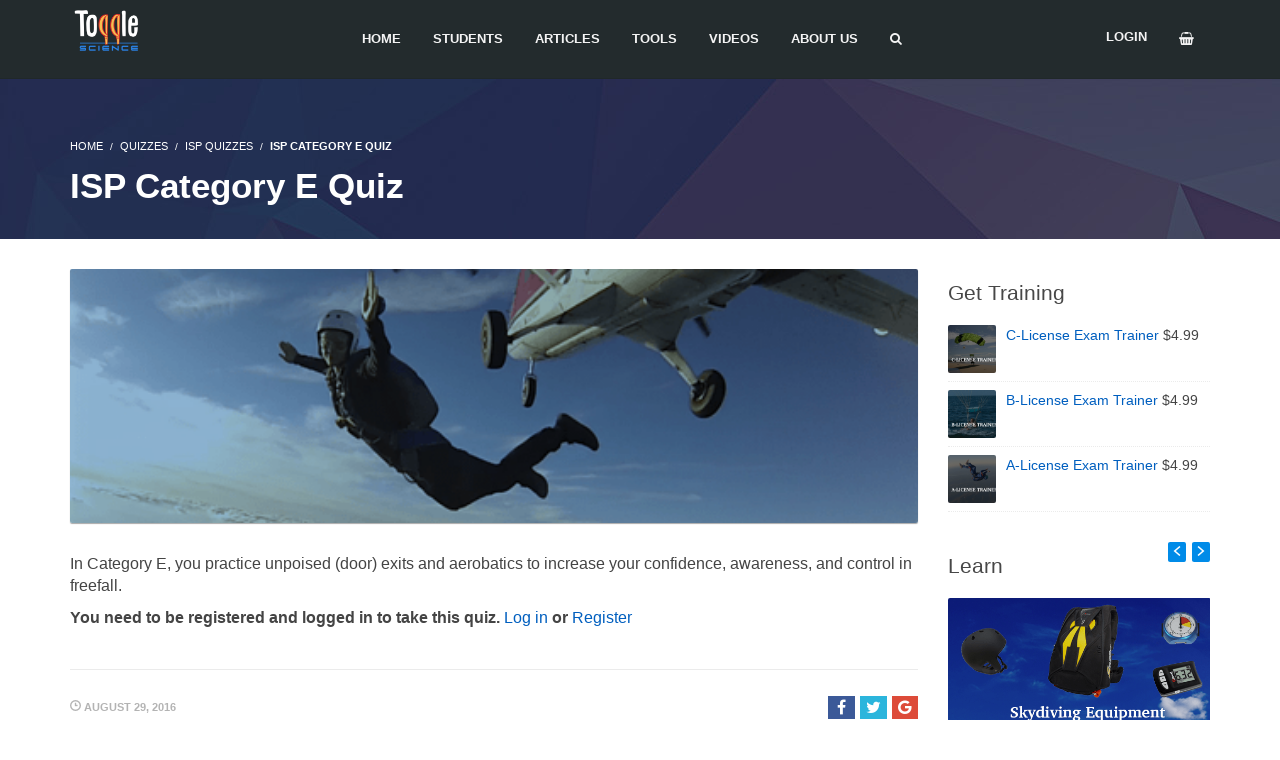

--- FILE ---
content_type: text/html; charset=UTF-8
request_url: https://www.togglescience.com/quizzes/isp-quizzes/isp-category-e-quiz/
body_size: 26299
content:
<!DOCTYPE html>
<html lang="en-US">
<head>
<meta charset="UTF-8">
<meta name="viewport" content="width=device-width, initial-scale=1.0">
              <meta name="author" content="ToggleScience"><link rel="shortcut icon" href="https://www.togglescience.com/wp-content/uploads/2016/07/togglescience-favicon-fixed.png" />
              <link rel="icon" type="image/png" href="https://www.togglescience.com/wp-content/uploads/2016/07/togglescience-favicon-fixed.png">	<script type="text/javascript">function theChampLoadEvent(e){var t=window.onload;if(typeof window.onload!="function"){window.onload=e}else{window.onload=function(){t();e()}}}</script>
		<script type="text/javascript">var theChampDefaultLang = 'en_US', theChampCloseIconPath = 'https://www.togglescience.com/wp-content/plugins/super-socializer/images/close.png';</script>
		<script>var theChampSiteUrl = 'https://www.togglescience.com', theChampVerified = 0, theChampEmailPopup = 0, heateorSsMoreSharePopupSearchText = 'Search';</script>
			<script>var theChampLoadingImgPath = 'https://www.togglescience.com/wp-content/plugins/super-socializer/images/ajax_loader.gif'; var theChampAjaxUrl = 'https://www.togglescience.com/wp-admin/admin-ajax.php'; var theChampRedirectionUrl = 'https://www.togglescience.com/quizzes/isp-quizzes/isp-category-e-quiz/'; var theChampRegRedirectionUrl = 'https://www.togglescience.com/quizzes/isp-quizzes/isp-category-e-quiz/'; </script>
				<script> var theChampFBKey = '558524414330486', theChampSameTabLogin = '0', theChampVerified = 0; var theChampAjaxUrl = 'https://www.togglescience.com/wp-admin/admin-ajax.php'; var theChampPopupTitle = ''; var theChampEmailPopup = 0; var theChampEmailAjaxUrl = 'https://www.togglescience.com/wp-admin/admin-ajax.php'; var theChampEmailPopupTitle = ''; var theChampEmailPopupErrorMsg = ''; var theChampEmailPopupUniqueId = ''; var theChampEmailPopupVerifyMessage = ''; var theChampSteamAuthUrl = ""; var theChampCurrentPageUrl = 'https%3A%2F%2Fwww.togglescience.com%2Fquizzes%2Fisp-quizzes%2Fisp-category-e-quiz%2F';  var heateorMSEnabled = 0, theChampTwitterAuthUrl = theChampSiteUrl + "?SuperSocializerAuth=Twitter&super_socializer_redirect_to=" + theChampCurrentPageUrl, theChampLineAuthUrl = theChampSiteUrl + "?SuperSocializerAuth=Line&super_socializer_redirect_to=" + theChampCurrentPageUrl, theChampLiveAuthUrl = theChampSiteUrl + "?SuperSocializerAuth=Live&super_socializer_redirect_to=" + theChampCurrentPageUrl, theChampFacebookAuthUrl = theChampSiteUrl + "?SuperSocializerAuth=Facebook&super_socializer_redirect_to=" + theChampCurrentPageUrl, theChampYahooAuthUrl = theChampSiteUrl + "?SuperSocializerAuth=Yahoo&super_socializer_redirect_to=" + theChampCurrentPageUrl, theChampGoogleAuthUrl = theChampSiteUrl + "?SuperSocializerAuth=Google&super_socializer_redirect_to=" + theChampCurrentPageUrl, theChampYoutubeAuthUrl = theChampSiteUrl + "?SuperSocializerAuth=Youtube&super_socializer_redirect_to=" + theChampCurrentPageUrl, theChampVkontakteAuthUrl = theChampSiteUrl + "?SuperSocializerAuth=Vkontakte&super_socializer_redirect_to=" + theChampCurrentPageUrl, theChampLinkedinAuthUrl = theChampSiteUrl + "?SuperSocializerAuth=Linkedin&super_socializer_redirect_to=" + theChampCurrentPageUrl, theChampInstagramAuthUrl = theChampSiteUrl + "?SuperSocializerAuth=Instagram&super_socializer_redirect_to=" + theChampCurrentPageUrl, theChampWordpressAuthUrl = theChampSiteUrl + "?SuperSocializerAuth=Wordpress&super_socializer_redirect_to=" + theChampCurrentPageUrl, theChampDribbbleAuthUrl = theChampSiteUrl + "?SuperSocializerAuth=Dribbble&super_socializer_redirect_to=" + theChampCurrentPageUrl, theChampGithubAuthUrl = theChampSiteUrl + "?SuperSocializerAuth=Github&super_socializer_redirect_to=" + theChampCurrentPageUrl, theChampSpotifyAuthUrl = theChampSiteUrl + "?SuperSocializerAuth=Spotify&super_socializer_redirect_to=" + theChampCurrentPageUrl, theChampKakaoAuthUrl = theChampSiteUrl + "?SuperSocializerAuth=Kakao&super_socializer_redirect_to=" + theChampCurrentPageUrl, theChampTwitchAuthUrl = theChampSiteUrl + "?SuperSocializerAuth=Twitch&super_socializer_redirect_to=" + theChampCurrentPageUrl, theChampRedditAuthUrl = theChampSiteUrl + "?SuperSocializerAuth=Reddit&super_socializer_redirect_to=" + theChampCurrentPageUrl, theChampDisqusAuthUrl = theChampSiteUrl + "?SuperSocializerAuth=Disqus&super_socializer_redirect_to=" + theChampCurrentPageUrl, theChampDropboxAuthUrl = theChampSiteUrl + "?SuperSocializerAuth=Dropbox&super_socializer_redirect_to=" + theChampCurrentPageUrl, theChampFoursquareAuthUrl = theChampSiteUrl + "?SuperSocializerAuth=Foursquare&super_socializer_redirect_to=" + theChampCurrentPageUrl, theChampAmazonAuthUrl = theChampSiteUrl + "?SuperSocializerAuth=Amazon&super_socializer_redirect_to=" + theChampCurrentPageUrl, theChampStackoverflowAuthUrl = theChampSiteUrl + "?SuperSocializerAuth=Stackoverflow&super_socializer_redirect_to=" + theChampCurrentPageUrl, theChampDiscordAuthUrl = theChampSiteUrl + "?SuperSocializerAuth=Discord&super_socializer_redirect_to=" + theChampCurrentPageUrl, theChampMailruAuthUrl = theChampSiteUrl + "?SuperSocializerAuth=Mailru&super_socializer_redirect_to=" + theChampCurrentPageUrl, theChampYandexAuthUrl = theChampSiteUrl + "?SuperSocializerAuth=Yandex&super_socializer_redirect_to=" + theChampCurrentPageUrl; theChampOdnoklassnikiAuthUrl = theChampSiteUrl + "?SuperSocializerAuth=Odnoklassniki&super_socializer_redirect_to=" + theChampCurrentPageUrl;</script>
				<script> var theChampFBKey = '558524414330486', theChampFBLang = 'en_US', theChampFbLikeMycred = 0, theChampSsga = 0, theChampCommentNotification = 0, theChampHeateorFcmRecentComments = 0, theChampFbIosLogin = 0; </script>
				<script> var theChampSharingAjaxUrl = 'https://www.togglescience.com/wp-admin/admin-ajax.php', heateorSsFbMessengerAPI = 'https://www.facebook.com/dialog/send?app_id=558524414330486&display=popup&link=%encoded_post_url%&redirect_uri=%encoded_post_url%',heateorSsWhatsappShareAPI = 'web', heateorSsUrlCountFetched = [], heateorSsSharesText = 'Shares', heateorSsShareText = 'Share', theChampPluginIconPath = 'https://www.togglescience.com/wp-content/plugins/super-socializer/images/logo.png', theChampSaveSharesLocally = 0, theChampHorizontalSharingCountEnable = 1, theChampVerticalSharingCountEnable = 1, theChampSharingOffset = -10, theChampCounterOffset = -10, theChampMobileStickySharingEnabled = 1, heateorSsCopyLinkMessage = "Link copied.";
		var heateorSsHorSharingShortUrl = "https://www.togglescience.com/quizzes/isp-quizzes/isp-category-e-quiz/";var heateorSsVerticalSharingShortUrl = "https://www.togglescience.com/quizzes/isp-quizzes/isp-category-e-quiz/";var theChampReduceVerticalSvgHeight = true;		</script>
			<style type="text/css">
						.the_champ_button_instagram span.the_champ_svg,a.the_champ_instagram span.the_champ_svg{background:radial-gradient(circle at 30% 107%,#fdf497 0,#fdf497 5%,#fd5949 45%,#d6249f 60%,#285aeb 90%)}
					.the_champ_horizontal_sharing .the_champ_svg,.heateor_ss_standard_follow_icons_container .the_champ_svg{
					color: #fff;
				border-width: 0px;
		border-style: solid;
		border-color: transparent;
	}
		.the_champ_horizontal_sharing .theChampTCBackground{
		color:#666;
	}
		.the_champ_horizontal_sharing span.the_champ_svg:hover,.heateor_ss_standard_follow_icons_container span.the_champ_svg:hover{
				border-color: transparent;
	}
		.the_champ_vertical_sharing span.the_champ_svg,.heateor_ss_floating_follow_icons_container span.the_champ_svg{
					color: #fff;
				border-width: 0px;
		border-style: solid;
		border-color: transparent;
	}
		.the_champ_vertical_sharing .theChampTCBackground{
		color:#666;
	}
		.the_champ_vertical_sharing span.the_champ_svg:hover,.heateor_ss_floating_follow_icons_container span.the_champ_svg:hover{
						border-color: transparent;
		}
				div.the_champ_horizontal_sharing .the_champ_square_count{display: block}
						div.the_champ_vertical_sharing svg{height:70%;margin-top:6px}div.the_champ_vertical_sharing .the_champ_square_count{line-height:15.2px;}
			@media screen and (max-width:500px){.the_champ_vertical_sharing{display:none!important}}div.heateor_ss_mobile_footer{display:none;}@media screen and (max-width:500px){div.the_champ_bottom_sharing div.the_champ_sharing_ul .theChampTCBackground{width:100%!important;background-color:white}div.the_champ_bottom_sharing{width:100%!important;left:0!important;}div.the_champ_bottom_sharing a{width:14.285714285714% !important;margin:0!important;padding:0!important;}div.the_champ_bottom_sharing .the_champ_svg{width:100%!important;}div.the_champ_bottom_sharing div.theChampTotalShareCount{font-size:.7em!important;line-height:28px!important}div.the_champ_bottom_sharing div.theChampTotalShareText{font-size:.5em!important;line-height:0px!important}div.heateor_ss_mobile_footer{display:block;height:40px;}.the_champ_bottom_sharing{padding:0!important;display:block!important;width: auto!important;bottom:-10px!important;top: auto!important;}.the_champ_bottom_sharing .the_champ_square_count{line-height: inherit;}.the_champ_bottom_sharing .theChampSharingArrow{display:none;}.the_champ_bottom_sharing .theChampTCBackground{margin-right: 1.1em !important}}div.the_champ_sharing_title{text-align:center}div.the_champ_sharing_ul{width:100%;text-align:center;}div.the_champ_horizontal_sharing div.the_champ_sharing_ul a{float:none;display:inline-block;}</style>
	<meta name='robots' content='index, follow, max-image-preview:large, max-snippet:-1, max-video-preview:-1' />
    <script type="text/JavaScript">
        var current_user_id = '0';
		var current_user_login = '';
		var current_user_fullname = '';
		var current_user_email = '';
    </script>

	<!-- This site is optimized with the Yoast SEO plugin v26.6 - https://yoast.com/wordpress/plugins/seo/ -->
	<title>ISP Category E Quiz - Toggle Science</title>
	<meta name="description" content="In Category E, you practice unpoised (door) exits and aerobatics to increase your confidence, awareness, and control in freefall." />
	<link rel="canonical" href="https://www.togglescience.com/quizzes/isp-quizzes/isp-category-e-quiz/" />
	<meta property="og:locale" content="en_US" />
	<meta property="og:type" content="article" />
	<meta property="og:title" content="ISP Category E Quiz - Toggle Science" />
	<meta property="og:description" content="In Category E, you practice unpoised (door) exits and aerobatics to increase your confidence, awareness, and control in freefall." />
	<meta property="og:url" content="https://www.togglescience.com/quizzes/isp-quizzes/isp-category-e-quiz/" />
	<meta property="og:site_name" content="Toggle Science" />
	<meta property="article:publisher" content="https://www.facebook.com/togglescience" />
	<meta property="article:published_time" content="2016-08-29T05:40:15+00:00" />
	<meta property="article:modified_time" content="2020-02-19T18:41:16+00:00" />
	<meta property="og:image" content="https://www.togglescience.com/wp-content/uploads/2016/08/isp-quiz-cat-e-tile.png" />
	<meta property="og:image:width" content="500" />
	<meta property="og:image:height" content="300" />
	<meta property="og:image:type" content="image/png" />
	<meta name="author" content="Andrey Kan" />
	<meta name="twitter:card" content="summary_large_image" />
	<meta name="twitter:label1" content="Written by" />
	<meta name="twitter:data1" content="Andrey Kan" />
	<script type="application/ld+json" class="yoast-schema-graph">{"@context":"https://schema.org","@graph":[{"@type":"WebPage","@id":"https://www.togglescience.com/quizzes/isp-quizzes/isp-category-e-quiz/","url":"https://www.togglescience.com/quizzes/isp-quizzes/isp-category-e-quiz/","name":"ISP Category E Quiz - Toggle Science","isPartOf":{"@id":"https://www.togglescience.com/#website"},"primaryImageOfPage":{"@id":"https://www.togglescience.com/quizzes/isp-quizzes/isp-category-e-quiz/#primaryimage"},"image":{"@id":"https://www.togglescience.com/quizzes/isp-quizzes/isp-category-e-quiz/#primaryimage"},"thumbnailUrl":"https://www.togglescience.com/wp-content/uploads/2016/08/isp-quiz-cat-e-tile.png","datePublished":"2016-08-29T05:40:15+00:00","dateModified":"2020-02-19T18:41:16+00:00","author":{"@id":"https://www.togglescience.com/#/schema/person/2a7eb6c2eee247695126eea019200153"},"description":"In Category E, you practice unpoised (door) exits and aerobatics to increase your confidence, awareness, and control in freefall.","breadcrumb":{"@id":"https://www.togglescience.com/quizzes/isp-quizzes/isp-category-e-quiz/#breadcrumb"},"inLanguage":"en-US","potentialAction":[{"@type":"ReadAction","target":["https://www.togglescience.com/quizzes/isp-quizzes/isp-category-e-quiz/"]}]},{"@type":"ImageObject","inLanguage":"en-US","@id":"https://www.togglescience.com/quizzes/isp-quizzes/isp-category-e-quiz/#primaryimage","url":"https://www.togglescience.com/wp-content/uploads/2016/08/isp-quiz-cat-e-tile.png","contentUrl":"https://www.togglescience.com/wp-content/uploads/2016/08/isp-quiz-cat-e-tile.png","width":500,"height":300},{"@type":"BreadcrumbList","@id":"https://www.togglescience.com/quizzes/isp-quizzes/isp-category-e-quiz/#breadcrumb","itemListElement":[{"@type":"ListItem","position":1,"name":"Home","item":"https://www.togglescience.com/"},{"@type":"ListItem","position":2,"name":"ISP Category E Quiz"}]},{"@type":"WebSite","@id":"https://www.togglescience.com/#website","url":"https://www.togglescience.com/","name":"Toggle Science","description":"Your Skydiving Progression","potentialAction":[{"@type":"SearchAction","target":{"@type":"EntryPoint","urlTemplate":"https://www.togglescience.com/?s={search_term_string}"},"query-input":{"@type":"PropertyValueSpecification","valueRequired":true,"valueName":"search_term_string"}}],"inLanguage":"en-US"},{"@type":"Person","@id":"https://www.togglescience.com/#/schema/person/2a7eb6c2eee247695126eea019200153","name":"Andrey Kan","image":{"@type":"ImageObject","inLanguage":"en-US","@id":"https://www.togglescience.com/#/schema/person/image/2bab934bdfe315b2c91667bf562c3c22","url":"https://www.togglescience.com/wp-content/uploads/avatars/19/5eab68193583a-bpthumb.png.webp","contentUrl":"https://www.togglescience.com/wp-content/uploads/avatars/19/5eab68193583a-bpthumb.png.webp","caption":"Andrey Kan"},"sameAs":["tevch"],"url":"https://www.togglescience.com/author/tevch/"}]}</script>
	<!-- / Yoast SEO plugin. -->


<link rel="alternate" title="oEmbed (JSON)" type="application/json+oembed" href="https://www.togglescience.com/wp-json/oembed/1.0/embed?url=https%3A%2F%2Fwww.togglescience.com%2Fquizzes%2Fisp-quizzes%2Fisp-category-e-quiz%2F&#038;lang=en" />
<link rel="alternate" title="oEmbed (XML)" type="text/xml+oembed" href="https://www.togglescience.com/wp-json/oembed/1.0/embed?url=https%3A%2F%2Fwww.togglescience.com%2Fquizzes%2Fisp-quizzes%2Fisp-category-e-quiz%2F&#038;format=xml&#038;lang=en" />
<style id='wp-img-auto-sizes-contain-inline-css' type='text/css'>
img:is([sizes=auto i],[sizes^="auto," i]){contain-intrinsic-size:3000px 1500px}
/*# sourceURL=wp-img-auto-sizes-contain-inline-css */
</style>
<link rel='stylesheet' id='style_main-css' href='https://www.togglescience.com/wp-content/plugins/wp-gif-player/style.css' type='text/css' media='all' />
<link rel='stylesheet' id='fpw_styles_css-css' href='https://www.togglescience.com/wp-content/plugins/feature-a-page-widget/css/fpw_styles.css' type='text/css' media='all' />
<link rel='stylesheet' id='wp-block-library-css' href='https://www.togglescience.com/wp-includes/css/dist/block-library/style.min.css' type='text/css' media='all' />
<link rel='stylesheet' id='wc-blocks-style-css' href='https://www.togglescience.com/wp-content/plugins/woocommerce/assets/client/blocks/wc-blocks.css' type='text/css' media='all' />
<style id='global-styles-inline-css' type='text/css'>
:root{--wp--preset--aspect-ratio--square: 1;--wp--preset--aspect-ratio--4-3: 4/3;--wp--preset--aspect-ratio--3-4: 3/4;--wp--preset--aspect-ratio--3-2: 3/2;--wp--preset--aspect-ratio--2-3: 2/3;--wp--preset--aspect-ratio--16-9: 16/9;--wp--preset--aspect-ratio--9-16: 9/16;--wp--preset--color--black: #000000;--wp--preset--color--cyan-bluish-gray: #abb8c3;--wp--preset--color--white: #ffffff;--wp--preset--color--pale-pink: #f78da7;--wp--preset--color--vivid-red: #cf2e2e;--wp--preset--color--luminous-vivid-orange: #ff6900;--wp--preset--color--luminous-vivid-amber: #fcb900;--wp--preset--color--light-green-cyan: #7bdcb5;--wp--preset--color--vivid-green-cyan: #00d084;--wp--preset--color--pale-cyan-blue: #8ed1fc;--wp--preset--color--vivid-cyan-blue: #0693e3;--wp--preset--color--vivid-purple: #9b51e0;--wp--preset--gradient--vivid-cyan-blue-to-vivid-purple: linear-gradient(135deg,rgb(6,147,227) 0%,rgb(155,81,224) 100%);--wp--preset--gradient--light-green-cyan-to-vivid-green-cyan: linear-gradient(135deg,rgb(122,220,180) 0%,rgb(0,208,130) 100%);--wp--preset--gradient--luminous-vivid-amber-to-luminous-vivid-orange: linear-gradient(135deg,rgb(252,185,0) 0%,rgb(255,105,0) 100%);--wp--preset--gradient--luminous-vivid-orange-to-vivid-red: linear-gradient(135deg,rgb(255,105,0) 0%,rgb(207,46,46) 100%);--wp--preset--gradient--very-light-gray-to-cyan-bluish-gray: linear-gradient(135deg,rgb(238,238,238) 0%,rgb(169,184,195) 100%);--wp--preset--gradient--cool-to-warm-spectrum: linear-gradient(135deg,rgb(74,234,220) 0%,rgb(151,120,209) 20%,rgb(207,42,186) 40%,rgb(238,44,130) 60%,rgb(251,105,98) 80%,rgb(254,248,76) 100%);--wp--preset--gradient--blush-light-purple: linear-gradient(135deg,rgb(255,206,236) 0%,rgb(152,150,240) 100%);--wp--preset--gradient--blush-bordeaux: linear-gradient(135deg,rgb(254,205,165) 0%,rgb(254,45,45) 50%,rgb(107,0,62) 100%);--wp--preset--gradient--luminous-dusk: linear-gradient(135deg,rgb(255,203,112) 0%,rgb(199,81,192) 50%,rgb(65,88,208) 100%);--wp--preset--gradient--pale-ocean: linear-gradient(135deg,rgb(255,245,203) 0%,rgb(182,227,212) 50%,rgb(51,167,181) 100%);--wp--preset--gradient--electric-grass: linear-gradient(135deg,rgb(202,248,128) 0%,rgb(113,206,126) 100%);--wp--preset--gradient--midnight: linear-gradient(135deg,rgb(2,3,129) 0%,rgb(40,116,252) 100%);--wp--preset--font-size--small: 13px;--wp--preset--font-size--medium: 20px;--wp--preset--font-size--large: 36px;--wp--preset--font-size--x-large: 42px;--wp--preset--spacing--20: 0.44rem;--wp--preset--spacing--30: 0.67rem;--wp--preset--spacing--40: 1rem;--wp--preset--spacing--50: 1.5rem;--wp--preset--spacing--60: 2.25rem;--wp--preset--spacing--70: 3.38rem;--wp--preset--spacing--80: 5.06rem;--wp--preset--shadow--natural: 6px 6px 9px rgba(0, 0, 0, 0.2);--wp--preset--shadow--deep: 12px 12px 50px rgba(0, 0, 0, 0.4);--wp--preset--shadow--sharp: 6px 6px 0px rgba(0, 0, 0, 0.2);--wp--preset--shadow--outlined: 6px 6px 0px -3px rgb(255, 255, 255), 6px 6px rgb(0, 0, 0);--wp--preset--shadow--crisp: 6px 6px 0px rgb(0, 0, 0);}:where(.is-layout-flex){gap: 0.5em;}:where(.is-layout-grid){gap: 0.5em;}body .is-layout-flex{display: flex;}.is-layout-flex{flex-wrap: wrap;align-items: center;}.is-layout-flex > :is(*, div){margin: 0;}body .is-layout-grid{display: grid;}.is-layout-grid > :is(*, div){margin: 0;}:where(.wp-block-columns.is-layout-flex){gap: 2em;}:where(.wp-block-columns.is-layout-grid){gap: 2em;}:where(.wp-block-post-template.is-layout-flex){gap: 1.25em;}:where(.wp-block-post-template.is-layout-grid){gap: 1.25em;}.has-black-color{color: var(--wp--preset--color--black) !important;}.has-cyan-bluish-gray-color{color: var(--wp--preset--color--cyan-bluish-gray) !important;}.has-white-color{color: var(--wp--preset--color--white) !important;}.has-pale-pink-color{color: var(--wp--preset--color--pale-pink) !important;}.has-vivid-red-color{color: var(--wp--preset--color--vivid-red) !important;}.has-luminous-vivid-orange-color{color: var(--wp--preset--color--luminous-vivid-orange) !important;}.has-luminous-vivid-amber-color{color: var(--wp--preset--color--luminous-vivid-amber) !important;}.has-light-green-cyan-color{color: var(--wp--preset--color--light-green-cyan) !important;}.has-vivid-green-cyan-color{color: var(--wp--preset--color--vivid-green-cyan) !important;}.has-pale-cyan-blue-color{color: var(--wp--preset--color--pale-cyan-blue) !important;}.has-vivid-cyan-blue-color{color: var(--wp--preset--color--vivid-cyan-blue) !important;}.has-vivid-purple-color{color: var(--wp--preset--color--vivid-purple) !important;}.has-black-background-color{background-color: var(--wp--preset--color--black) !important;}.has-cyan-bluish-gray-background-color{background-color: var(--wp--preset--color--cyan-bluish-gray) !important;}.has-white-background-color{background-color: var(--wp--preset--color--white) !important;}.has-pale-pink-background-color{background-color: var(--wp--preset--color--pale-pink) !important;}.has-vivid-red-background-color{background-color: var(--wp--preset--color--vivid-red) !important;}.has-luminous-vivid-orange-background-color{background-color: var(--wp--preset--color--luminous-vivid-orange) !important;}.has-luminous-vivid-amber-background-color{background-color: var(--wp--preset--color--luminous-vivid-amber) !important;}.has-light-green-cyan-background-color{background-color: var(--wp--preset--color--light-green-cyan) !important;}.has-vivid-green-cyan-background-color{background-color: var(--wp--preset--color--vivid-green-cyan) !important;}.has-pale-cyan-blue-background-color{background-color: var(--wp--preset--color--pale-cyan-blue) !important;}.has-vivid-cyan-blue-background-color{background-color: var(--wp--preset--color--vivid-cyan-blue) !important;}.has-vivid-purple-background-color{background-color: var(--wp--preset--color--vivid-purple) !important;}.has-black-border-color{border-color: var(--wp--preset--color--black) !important;}.has-cyan-bluish-gray-border-color{border-color: var(--wp--preset--color--cyan-bluish-gray) !important;}.has-white-border-color{border-color: var(--wp--preset--color--white) !important;}.has-pale-pink-border-color{border-color: var(--wp--preset--color--pale-pink) !important;}.has-vivid-red-border-color{border-color: var(--wp--preset--color--vivid-red) !important;}.has-luminous-vivid-orange-border-color{border-color: var(--wp--preset--color--luminous-vivid-orange) !important;}.has-luminous-vivid-amber-border-color{border-color: var(--wp--preset--color--luminous-vivid-amber) !important;}.has-light-green-cyan-border-color{border-color: var(--wp--preset--color--light-green-cyan) !important;}.has-vivid-green-cyan-border-color{border-color: var(--wp--preset--color--vivid-green-cyan) !important;}.has-pale-cyan-blue-border-color{border-color: var(--wp--preset--color--pale-cyan-blue) !important;}.has-vivid-cyan-blue-border-color{border-color: var(--wp--preset--color--vivid-cyan-blue) !important;}.has-vivid-purple-border-color{border-color: var(--wp--preset--color--vivid-purple) !important;}.has-vivid-cyan-blue-to-vivid-purple-gradient-background{background: var(--wp--preset--gradient--vivid-cyan-blue-to-vivid-purple) !important;}.has-light-green-cyan-to-vivid-green-cyan-gradient-background{background: var(--wp--preset--gradient--light-green-cyan-to-vivid-green-cyan) !important;}.has-luminous-vivid-amber-to-luminous-vivid-orange-gradient-background{background: var(--wp--preset--gradient--luminous-vivid-amber-to-luminous-vivid-orange) !important;}.has-luminous-vivid-orange-to-vivid-red-gradient-background{background: var(--wp--preset--gradient--luminous-vivid-orange-to-vivid-red) !important;}.has-very-light-gray-to-cyan-bluish-gray-gradient-background{background: var(--wp--preset--gradient--very-light-gray-to-cyan-bluish-gray) !important;}.has-cool-to-warm-spectrum-gradient-background{background: var(--wp--preset--gradient--cool-to-warm-spectrum) !important;}.has-blush-light-purple-gradient-background{background: var(--wp--preset--gradient--blush-light-purple) !important;}.has-blush-bordeaux-gradient-background{background: var(--wp--preset--gradient--blush-bordeaux) !important;}.has-luminous-dusk-gradient-background{background: var(--wp--preset--gradient--luminous-dusk) !important;}.has-pale-ocean-gradient-background{background: var(--wp--preset--gradient--pale-ocean) !important;}.has-electric-grass-gradient-background{background: var(--wp--preset--gradient--electric-grass) !important;}.has-midnight-gradient-background{background: var(--wp--preset--gradient--midnight) !important;}.has-small-font-size{font-size: var(--wp--preset--font-size--small) !important;}.has-medium-font-size{font-size: var(--wp--preset--font-size--medium) !important;}.has-large-font-size{font-size: var(--wp--preset--font-size--large) !important;}.has-x-large-font-size{font-size: var(--wp--preset--font-size--x-large) !important;}
/*# sourceURL=global-styles-inline-css */
</style>

<link rel='stylesheet' id='wplms-style-css' href='https://www.togglescience.com/wp-content/themes/wplms/assets/css/style.min.css' type='text/css' media='all' />
<link rel='stylesheet' id='woocommerce-css-css' href='https://www.togglescience.com/wp-content/themes/wplms/assets/css/woocommerce.min.css' type='text/css' media='all' />
<link rel='stylesheet' id='font-awesome-css' href='https://www.togglescience.com/wp-content/themes/wplms/assets/fonts/font-awesome.min.css' type='text/css' media='all' />
<link rel='stylesheet' id='minimal-css' href='https://www.togglescience.com/wp-content/themes/wplms/assets/css/minimal.min.css' type='text/css' media='all' />
<style id='classic-theme-styles-inline-css' type='text/css'>
/*! This file is auto-generated */
.wp-block-button__link{color:#fff;background-color:#32373c;border-radius:9999px;box-shadow:none;text-decoration:none;padding:calc(.667em + 2px) calc(1.333em + 2px);font-size:1.125em}.wp-block-file__button{background:#32373c;color:#fff;text-decoration:none}
/*# sourceURL=/wp-includes/css/classic-themes.min.css */
</style>
<link rel='stylesheet' id='awsm-team-css-css' href='https://www.togglescience.com/wp-content/plugins/awsm-team-pro/css/team.min.css' type='text/css' media='all' />
<style id='woocommerce-inline-inline-css' type='text/css'>
.woocommerce form .form-row .required { visibility: visible; }
/*# sourceURL=woocommerce-inline-inline-css */
</style>
<link rel='stylesheet' id='bp-course-css-css' href='https://www.togglescience.com/wp-content/plugins/vibe-course-module/includes/css/course_template.css' type='text/css' media='all' />
<link rel='stylesheet' id='crp-style-rounded-thumbs-css' href='https://www.togglescience.com/wp-content/plugins/contextual-related-posts/css/rounded-thumbs.min.css' type='text/css' media='all' />
<style id='crp-style-rounded-thumbs-inline-css' type='text/css'>

			.crp_related.crp-rounded-thumbs a {
				width: 310px;
                height: 150px;
				text-decoration: none;
			}
			.crp_related.crp-rounded-thumbs img {
				max-width: 310px;
				margin: auto;
			}
			.crp_related.crp-rounded-thumbs .crp_title {
				width: 100%;
			}
			
/*# sourceURL=crp-style-rounded-thumbs-inline-css */
</style>
<link rel='stylesheet' id='wplms_child_theme_style-css' href='https://www.togglescience.com/wp-content/themes/wplmsblankchildhtheme/style.css' type='text/css' media='all' />
<link rel='stylesheet' id='slb_core-css' href='https://www.togglescience.com/wp-content/plugins/simple-lightbox/client/css/app.css' type='text/css' media='all' />
<link rel='stylesheet' id='dashicons-css' href='https://www.togglescience.com/wp-includes/css/dashicons.min.css' type='text/css' media='all' />
<link rel='stylesheet' id='thickbox-css' href='https://www.togglescience.com/wp-includes/js/thickbox/thickbox.css' type='text/css' media='all' />
<link rel='stylesheet' id='the_champ_frontend_css-css' href='https://www.togglescience.com/wp-content/plugins/super-socializer/css/front.css' type='text/css' media='all' />
<link rel='stylesheet' id='otw-shortcode-general_foundicons-css' href='https://www.togglescience.com/wp-content/plugins/buttons-shortcode-and-widget/include/otw_components/otw_shortcode/css/general_foundicons.css' type='text/css' media='all' />
<link rel='stylesheet' id='otw-shortcode-social_foundicons-css' href='https://www.togglescience.com/wp-content/plugins/buttons-shortcode-and-widget/include/otw_components/otw_shortcode/css/social_foundicons.css' type='text/css' media='all' />
<link rel='stylesheet' id='otw-shortcode-css' href='https://www.togglescience.com/wp-content/plugins/buttons-shortcode-and-widget/include/otw_components/otw_shortcode/css/otw_shortcode.css' type='text/css' media='all' />
<script type="text/javascript" src="https://www.togglescience.com/wp-includes/js/jquery/jquery.min.js" id="jquery-core-js"></script>
<script type="text/javascript" src="https://www.togglescience.com/wp-includes/js/jquery/jquery-migrate.min.js" id="jquery-migrate-js"></script>
<script type="text/javascript" id="file_uploads_nfpluginsettings-js-extra">
/* <![CDATA[ */
var params = {"clearLogRestUrl":"https://www.togglescience.com/wp-json/nf-file-uploads/debug-log/delete-all","clearLogButtonId":"file_uploads_clear_debug_logger","downloadLogRestUrl":"https://www.togglescience.com/wp-json/nf-file-uploads/debug-log/get-all","downloadLogButtonId":"file_uploads_download_debug_logger"};
//# sourceURL=file_uploads_nfpluginsettings-js-extra
/* ]]> */
</script>
<script type="text/javascript" src="https://www.togglescience.com/wp-content/plugins/ninja-forms-uploads/assets/js/nfpluginsettings.js" id="file_uploads_nfpluginsettings-js"></script>
<script type="text/javascript" src="//www.togglescience.com/wp-content/plugins/revslider/sr6/assets/js/rbtools.min.js" async id="tp-tools-js"></script>
<script type="text/javascript" src="//www.togglescience.com/wp-content/plugins/revslider/sr6/assets/js/rs6.min.js" async id="revmin-js"></script>
<script type="text/javascript" src="https://www.togglescience.com/wp-content/plugins/woocommerce/assets/js/jquery-blockui/jquery.blockUI.min.js" id="wc-jquery-blockui-js" defer="defer" data-wp-strategy="defer"></script>
<script type="text/javascript" src="https://www.togglescience.com/wp-content/plugins/woocommerce/assets/js/js-cookie/js.cookie.min.js" id="wc-js-cookie-js" defer="defer" data-wp-strategy="defer"></script>
<script type="text/javascript" id="woocommerce-js-extra">
/* <![CDATA[ */
var woocommerce_params = {"ajax_url":"/wp-admin/admin-ajax.php","wc_ajax_url":"/?wc-ajax=%%endpoint%%","i18n_password_show":"Show password","i18n_password_hide":"Hide password"};
//# sourceURL=woocommerce-js-extra
/* ]]> */
</script>
<script type="text/javascript" src="https://www.togglescience.com/wp-content/plugins/woocommerce/assets/js/frontend/woocommerce.min.js" id="woocommerce-js" defer="defer" data-wp-strategy="defer"></script>
<script></script><link rel="https://api.w.org/" href="https://www.togglescience.com/wp-json/" /><link rel="alternate" title="JSON" type="application/json" href="https://www.togglescience.com/wp-json/wp/v2/posts/4071" /><link rel='shortlink' href='https://www.togglescience.com/?p=4071' />

	<script type="text/javascript">var ajaxurl = 'https://www.togglescience.com/wp-admin/admin-ajax.php';</script>


<!--BEGIN: TRACKING CODE MANAGER (v2.5.0) BY INTELLYWP.COM IN HEAD//-->
<!-- Start Amplitude Tracking-->
<script type="text/javascript">
(function(e,t){var n=e.amplitude||{_q:[],_iq:{}};var r=t.createElement("script")
;r.type="text/javascript";r.async=true
;r.src="https://cdn.amplitude.com/libs/amplitude-4.5.0-min.gz.js"
;r.onload=function(){if(e.amplitude.runQueuedFunctions){
e.amplitude.runQueuedFunctions()}else{
console.log("[Amplitude] Error: could not load SDK")}}
;var i=t.getElementsByTagName("script")[0];i.parentNode.insertBefore(r,i)
;function s(e,t){e.prototype[t]=function(){
this._q.push([t].concat(Array.prototype.slice.call(arguments,0)));return this}}
var o=function(){this._q=[];return this}
;var a=["add","append","clearAll","prepend","set","setOnce","unset"]
;for(var u=0;u<a.length;u++){s(o,a[u])}n.Identify=o;var c=function(){this._q=[]
;return this}
;var l=["setProductId","setQuantity","setPrice","setRevenueType","setEventProperties"]
;for(var p=0;p<l.length;p++){s(c,l[p])}n.Revenue=c
;var d=["init","logEvent","logRevenue","setUserId","setUserProperties","setOptOut","setVersionName","setDomain","setDeviceId","setGlobalUserProperties","identify","clearUserProperties","setGroup","logRevenueV2","regenerateDeviceId","groupIdentify","logEventWithTimestamp","logEventWithGroups","setSessionId","resetSessionId"]
;function v(e){function t(t){e[t]=function(){
e._q.push([t].concat(Array.prototype.slice.call(arguments,0)))}}
for(var n=0;n<d.length;n++){t(d[n])}}v(n);n.getInstance=function(e){
e=(!e||e.length===0?"$default_instance":e).toLowerCase()
;if(!n._iq.hasOwnProperty(e)){n._iq[e]={_q:[]};v(n._iq[e])}return n._iq[e]}
;e.amplitude=n})(window,document);

amplitude.init("f565034be84ca7d206ee0966f264718f");
  
  if(current_user_id && current_user_fullname!='') {
            amplitude.setUserId(current_user_fullname+"(site id:"+current_user_id+")");
            var identify = new amplitude.Identify().set('Full Name', current_user_fullname).set('site id', current_user_id);
            amplitude.identify(identify);
            
            var userProperties = {'Full Name': current_user_fullname,
                              'Email': current_user_email,
                              'Site ID':current_user_id};
                              
            amplitude.setUserProperties(userProperties);
            
        }
  
  var eventProperties = {};
  eventProperties.url = window.location.pathname;
  eventProperties.title = document.getElementsByTagName("title")[0].innerHTML
  amplitude.logEvent('PageView', eventProperties);
  //alert(JSON.stringify(eventProperties));
</script>
<!-- End Amplitude Tracking-->
<!-- Course Autostart-->
<script type="text/javascript">
/*
    jQuery(document).ready(function($){
        jQuery('.course_timeline').each(function(){
            if(!$(this).find('.done').length){
                $('.unit_button.unit').trigger('click');
                
            }
        });
    });
*/    
    jQuery(document).ready(function($){
        if(jQuery(".success > p:contains('been subscribed to the course')").length){
            $('.course_button').trigger('click');
        }
    });
</script>
<!-- Facebook Pixel Code -->
<script>
!function(f,b,e,v,n,t,s){if(f.fbq)return;n=f.fbq=function(){n.callMethod?
n.callMethod.apply(n,arguments):n.queue.push(arguments)};if(!f._fbq)f._fbq=n;
n.push=n;n.loaded=!0;n.version='2.0';n.queue=[];t=b.createElement(e);t.async=!0;
t.src=v;s=b.getElementsByTagName(e)[0];s.parentNode.insertBefore(t,s)}(window,
document,'script','https://connect.facebook.net/en_US/fbevents.js');

fbq('init', '250462618677574');
fbq('track', "PageView");</script>
<noscript><img height="1" width="1" style="display:none" src="https://www.facebook.com/tr?id=250462618677574&ev=PageView&noscript=1" /></noscript>
<!-- End Facebook Pixel Code -->
<!-- Heap Analytics Code -->
<script type="text/javascript">
      window.heap=window.heap||[],heap.load=function(e,t){window.heap.appid=e,window.heap.config=t=t||{};var r=t.forceSSL||"https:"===document.location.protocol,a=document.createElement("script");a.type="text/javascript",a.async=!0,a.src=(r?"https:":"http:")+"//cdn.heapanalytics.com/js/heap-"+e+".js";var n=document.getElementsByTagName("script")[0];n.parentNode.insertBefore(a,n);for(var o=function(e){return function(){heap.push([e].concat(Array.prototype.slice.call(arguments,0)))}},p=["addEventProperties","addUserProperties","clearEventProperties","identify","removeEventProperty","setEventProperties","track","unsetEventProperty"],c=0;c<p.length;c++)heap[p[c]]=o(p[c])};
        heap.load("2468897887");
        if(current_user_id && current_user_fullname!='') {
            var identity = current_user_fullname+"(site id:"+current_user_id+")"; 
            heap.identify(identity);
            
            heap.addUserProperties({'Name': current_user_fullname,
                              'Email': current_user_email,
                              'Site ID':current_user_id});
        }
        
        

  </script>
 <!-- END Heap Analytics Code -->
<!-- Start ImageMap Video Stopper-->
<script>
    jQuery( document ).ready(function() {
        jQuery.imageMapProEventClosedTooltip = function(imageMapName) {
            jQuery("iframe").each(function() {
                jQuery(this)[0].contentWindow.postMessage('{"event":"command","func":"stopVideo","args":""}', '*')
            });
        };
    
        jQuery.imageMapProEventOpenedTooltip = function(imageMapName, shapeID) {
            console.log('imageMapProEventOpenedTooltip');
        };        
    });

</script>
<!-- End ImageMap Video Stopper-->
<!--END: https://wordpress.org/plugins/tracking-code-manager IN HEAD//--><script type='text/javascript'>
		(function($) {
			function myPopup(url) {
				//window.open( url, 'myWindow', 'status = 1, height = 500, width = 360, resizable = 0' );
				window.open( url)
			}
   			$(document).ready(function(){
				$('.socialicons a.tip').each(function(i, element) {
					//alert(element);
					var oldHref = $(element).attr('href');
					//oldHref = oldHref.replace('http://www.facebook.com/share.php', 'https://www.facebook.com/sharer/sharer.php');
					$(element).attr('href', 'javascript:void(0)');
					$(element).removeAttr('target');
					//var newHref='https://www.facebook.com/sharer/sharer.php?u='+encodeURIComponent(window.location)
					var newHref = oldHref;
					$(element).click(function(){ 
						//myFunction();
						theChampPopup(newHref); 
					});
				});
   			});
		}(jQuery));

	</script>	<noscript><style>.woocommerce-product-gallery{ opacity: 1 !important; }</style></noscript>
	<meta name="generator" content="Powered by WPBakery Page Builder - drag and drop page builder for WordPress."/>
<meta name="generator" content="Powered by Slider Revolution 6.7.7 - responsive, Mobile-Friendly Slider Plugin for WordPress with comfortable drag and drop interface." />
<link rel="icon" href="https://www.togglescience.com/wp-content/uploads/2016/07/cropped-togglescience-siteicon-fixed-32x32.png" sizes="32x32" />
<link rel="icon" href="https://www.togglescience.com/wp-content/uploads/2016/07/cropped-togglescience-siteicon-fixed-192x192.png" sizes="192x192" />
<link rel="apple-touch-icon" href="https://www.togglescience.com/wp-content/uploads/2016/07/cropped-togglescience-siteicon-fixed-180x180.png" />
<meta name="msapplication-TileImage" content="https://www.togglescience.com/wp-content/uploads/2016/07/cropped-togglescience-siteicon-fixed-270x270.png" />
<style>.button,input[type=button], input[type=submit],.button.hero,.heading_more:before,.vibe_carousel .flex-direction-nav a,.sidebar .widget #searchform input[type="submit"], #signup_submit, #submit,button,.login_sidebar .login_content #vbp-login-form #sidebar-wp-submit,#buddypress a.button,.generic-button a:hover,#buddypress input[type=button],body.activity-permalink .ac-form input[type=submit],#buddypress input[type=submit],#buddypress input[type=reset],#buddypress ul.button-nav li a,#buddypress .item-list-tabs ul li a:hover,#buddypress div.generic-button a:hover,a.bp-title-button,.woocommerce-account .woocommerce-MyAccount-navigation li.is-active a,#buddypress div.item-list-tabs#subnav ul li.current a,#buddypress div.item-list-tabs ul li a span,#buddypress div.item-list-tabs ul li.selected a,#buddypress div.item-list-tabs ul li.current a,#vibe_bp_login #wplogin-modal .btn-default,#vibe_bp_login #wplogin-modal .btn-block,.single #buddypress .item-list-tabs#subnav ul li.selected a, .single-item #buddypress .item-list-tabs#subnav ul li.selected a,.course_button.button,.unit_button.button,.woocommerce div.product .woocommerce-tabs ul.tabs li.active,.woocommerce #content div.product .woocommerce-tabs ul.tabs li.active,.woocommerce-page div.product .woocommerce-tabs ul.tabs li.active,.woocommerce-page #content div.product .woocommerce-tabs ul.tabs li.active,.woocommerce a.button,.woocommerce button.button,.woocommerce input.button,.woocommerce #respond input#submit,.woocommerce #content input.button,.woocommerce-page a.button,.woocommerce-page button.button,.woocommerce-page input.button,.woocommerce-page #respond input#submit,.woocommerce-page #content input.button,.woocommerce ul.products li a.added_to_cart,.woocommerce ul.products li a.button,.woocommerce a.button.alt,.woocommerce button.button.alt,.woocommerce input.button.alt,.woocommerce #respond input#submit.alt,.woocommerce #content input.button.alt,.woocommerce-page a.button.alt,.woocommerce-page button.button.alt,.woocommerce-page input.button.alt,.woocommerce-page #respond input#submit.alt,.woocommerce-page #content input.button.alt,.woocommerce .widget_layered_nav_filters ul li a,.woocommerce-page .widget_layered_nav_filters ul li a,.woocommerce .widget_price_filter .ui-slider .ui-slider-range,.woocommerce-page .widget_price_filter .ui-slider .ui-slider-range,.woocommerce div.product .woocommerce-tabs ul.tabs li.active, .woocommerce div.product .woocommerce-tabs ul.tabs li:hover,.price_slider .ui-slider-range,.ui-slider .ui-slider-handle,.tabs-left > .nav-tabs > li > a:hover, .tabs-left > .nav-tabs > li > a:focus,.page-numbers.current, .pagination .page-numbers.current, .pagination span.current,.block_media .hover-link,.vibe_filterable li a:hover,.vibe_filterable li.active a,#wplms-calendar td.active,.btn.primary,#wplms-calendar td a span,.tagcloud a,.checkoutsteps ul li.checkout_begin,.widget.pricing .course_sharing .socialicons.round li > a:hover,.widget.pricing .course_sharing .socialicons.square li > a:hover,.widget_carousel .flex-direction-nav a, .vibe_carousel .flex-direction-nav a,#question #submit:hover,.ques_link:hover,.reset_answer,.quiz_timeline li:hover > span, .quiz_timeline li.active > span,.course_timeline li.done > span, .course_timeline li:hover > span, .course_timeline li.active > span,.quiz_timeline li.active>a>span,.vbplogin em,#buddypress div.item-list-tabs#subnav ul li.switch_view a.active,#buddypress .activity-list li.load-more a:hover,.note-tabs ul li.selected a, .note-tabs ul li.current a,.data_stats li:hover, .data_stats li.active,.wplms_clp_stats li.active,.wplms_clp_stats li:hover,.course_students li .progress .bar,.in_quiz .pagination ul li span,.quiz_meta .progress .bar,.page-links span,#vibe_bp_login input[type=submit],.single-course.c2 #item-nav div.item-list-tabs#object-nav li.current a, .single-course.c3 #item-nav div.item-list-tabs#object-nav li.current a, .single-course.c5 #item-nav div.item-list-tabs#object-nav li.current a,.single-course.c6 #item-nav div.item-list-tabs#object-nav li.current a,.single-course.c7 #item-nav div.item-list-tabs#object-nav li.current a,.minimal .widget .course_cat_nav ul li a:hover span,.minimal .pusher #buddypress a.button:hover,.minimal #buddypress #item-nav .item-list-tabs ul li.current a:after, .minimal #buddypress #item-nav .item-list-tabs ul li.selected a:after,.vibe_carousel .flex-control-nav li a, .widget_carousel .flex-control-nav li a,.course8 .block_content .more a, .course8 .block_content .cat_btn{background-color:#008BE8; }.tagcloud a:hover,.instructor_action_buttons li a span,.total_students span,.nav-tabs>li.active>a, .nav-tabs>li.active>a:focus, .nav-tabs>li.active>a:hover,.unit_content p span.side_comment:hover, .unit_content p span.side_comment.active,.v_module.custom_post_carousel .heading_more,#buddypress .activity-list li.load-more a:hover, .load-more a:hover,.instructor strong span,#buddypress .item-list-tabs ul li a:hover,.archive #buddypress .course_category,.course_front_progressbar .progress .bar,.widget .course_cat_nav ul li.current-cat-parent>a, .widget .course_cat_nav ul li.current-cat>a,.widget .course_cat_nav ul li a span,.woocommerce nav.woocommerce-pagination ul li span.current,.woocommerce nav.woocommerce-pagination ul li a:hover,.widget .price_slider .ui-slider-handle,#bbpress-forums #favorite-toggle a:hover,#bbpress-forums #subscription-toggle a:hover,.pagetitle #subscription-toggle a:hover,#bbpress-forums .bbp-pagination .bbp-pagination-links a.page-numbers:hover, #bbpress-forums .bbp-pagination .bbp-pagination-links span.current,.mooc .vbpcart span em, .sleek .vbpcart span em,.minimal .pusher h3.heading span:after,.minimal #buddypress div.item-list-tabs ul li.selected a:after,.minimal #buddypress div.item-list-tabs ul li.selected a span,.minimal #buddypress div.item-list-tabs#subnav ul li.switch_view a.active,.minimal .pusher #buddypress input[type=submit]:hover, .minimal .pusher .button:hover, .minimal .pusher input[type=submit]:hover,.minimal.single-course.c2 #item-nav .item-list-tabs#object-nav ul li.current a:after, .minimal.single-course.c2 #item-nav .item-list-tabs#object-nav ul li.selected a:after, .minimal.single-course.c3 #item-nav .item-list-tabs#object-nav ul li.current a:after, .minimal.single-course.c3 #item-nav .item-list-tabs#object-nav ul li.selected a:after,.minimal.single-course.c2 .course_sub_action.current a:after, .minimal.single-course.c3 .course_sub_action.current a:after,.single-course.c4.minimal #buddypress .item-list-tabs#object-nav li.current a:after,.minimal.single-course.submissions .course_sub_action.current a:after,.minimal.single-course.c5 #item-nav .item-list-tabs#object-nav ul li.current a:after, .minimal.single-course.c5 #item-nav .item-list-tabs#object-nav ul li.selected a:after,.minimal .pusher h3.heading span:after, .minimal .pusher h4.widget_title span:after,.minimal.woocommerce-page a.button:hover,.minimal.woocommerce a.button:hover,.minimal.woocommerce ul.products li a.button:hover, .minimal .pagination a.page-numbers:hover, .minimal .pagination a:hover,.minimal .pagination .page-numbers.current,.minimal .pagination span.current,.minimal.woocommerce-page #content input.button:hover, .minimal.woocommerce-page input.button:hover,.minimal .pusher .woocommerce a.button:hover,.minimal #buddypress #group-create-tabs.item-list-tabs li.current>a:after,.elegant #buddypress div.item-list-tabs li.selected a:before,.elegant.archive #buddypress div.item-list-tabs li.selected a,.elegant #item-nav div.item-list-tabs#object-nav li.current a:before,.elegant #buddypress .item-list-tabs#subnav ul li.current a:before,.elegant #buddypress #item-nav div.item-list-tabs#object-nav li.current a:before,.elegant #buddypress #members-activity div.item-list-tabs ul li.selected a:before,.elegant.single-course.c4 #buddypress .item-list-tabs#object-nav li.current a:before,.elegant.single #buddypress .item-list-tabs#subnav ul li.selected a:before,.login_page_content .nav.nav-tabs>li.active>a:after,.block.general .block_content .general_details,.modern .vibe_carousel .flex-direction-nav a:hover,.modern .pusher h3.heading span:before, .modern .pusher h4.widget_title span:before,.modern #buddypress #item-nav .item-list-tabs ul li.current a:after, .modern #buddypress #item-nav .item-list-tabs ul li.selected a:after,.modern .pusher #title .pagetitle h1:after,.modern #buddypress div.item-list-tabs ul li.current a:after, .modern #buddypress div.item-list-tabs ul li.selected a:after,.modern #buddypress div.item-list-tabs ul li.current a span, .modern #buddypress div.item-list-tabs ul li.selected a span,.save_quiz_progress .save_progress_inner,.submit_quiz_progress .save_progress_inner,body.loading.pageloader2 .global:before,body.loading.pageloader2 .global:after,.course_pursue_panel .course_action_points,.course_pursue_panel .course_timeline li.unit_line.active:before,.block.simple .block_content .simple_category a:before, .block.simple .block_media:before,.block.generic .block_content .generic_category a:before,.block.generic .block_content .block_title a:before, .block.courseitem.course6 .block_media .postblock_cats .postblock_cat,.progress .bar,.block.courseitem.course6 .block_media .course_start_date,.block.courseitem.course6 .block_content .course_instructor:after{background:#008BE8; }.link,.instructor_line h3 a:hover,.minimal .generic-button a,#notes_discussions .actions a:hover, ul.item-list.loading:after,#ajaxloader:after, .course_timeline li.active a, .course_timeline li:hover a,#notes_discussions .actions a.reply_unit_comment.meta_info, .side_comments ul.actions li a:hover, .v_module.custom_post_carousel .vibe_carousel.noheading .flex-direction-nav .flex-next, .v_module.custom_post_carousel .vibe_carousel.noheading .flex-direction-nav .flex-prev,.side_comments a.reply_unit_comment.meta_info,.nav.nav-tabs>li.active>a>span,.unit_content .reply a,.widget .item-options a.selected,.footerwidget .item-options a.selected,.course_front_progressbar>span,#buddypress div.generic-button a,.woocommerce div.product .connected_courses li a,.widget .course_cat_nav ul li.current-cat-parent>a>span, .widget .course_cat_nav ul li.current-cat>a>span,#bbpress-forums #favorite-toggle a,#bbpress-forums #subscription-toggle a,.pagetitle #subscription-toggle a,.minimal.woocommerce ul.products li a.button,.minimal.woocommerce a.button,.minimal #buddypress ul.item-list li .item-credits a.button,.minimal .note-tabs ul li a,.minimal .pagination span,.minimal .pagination label,.minimal .pagination .page-numbers.current,.minimal .pagination span.current,.minimal .pagination a.page-numbers,.minimal .pagination a,.minimal.woocommerce-page a.button,.minimal.woocommerce nav.woocommerce-pagination ul li a,.minimal #bbpress-forums .bbp-pagination .bbp-pagination-links a.page-numbers, .minimal #bbpress-forums .bbp-pagination .bbp-pagination-links span,.minimal #buddypress div.item-list-tabs ul li a:hover, .minimal #buddypress div.item-list-tabs ul li.selected a,.minimal #buddypress div.item-list-tabs#subnav ul li.switch_view a.active,.minimal .widget .course_cat_nav ul li a:hover,.minimal .widget .course_cat_nav ul li a span,.minimal .pusher .button,.minimal .pusher #buddypress a.button,.minimal .pusher #buddypress input[type=submit], .minimal .pusher .button, .minimal .pusher input[type=submit],.minimal .pusher #buddypress input[type=button],.minimal #buddypress #item-nav .item-list-tabs ul li.current a, .minimal #buddypress #item-nav .item-list-tabs ul li.selected a,.minimal #buddypress div.item-list-tabs#subnav ul li.current a, .minimal #buddypress div.item-list-tabs#subnav ul li.selected a,.minimal.bp-user.p2 #buddypress div.item-list-tabs#object-nav li a:hover, .minimal.bp-user.p3 #buddypress div.item-list-tabs#object-nav li a:hover, .minimal.bp-user.p4 #buddypress div.item-list-tabs#object-nav li a:hover,.minimal.single-course.c2 #item-nav .item-list-tabs#object-nav ul li.current a, .minimal.single-course.c2 #item-nav .item-list-tabs#object-nav ul li.selected a, .minimal.single-course.c3 #item-nav .item-list-tabs#object-nav ul li.current a, .minimal.single-course.c3 #item-nav .item-list-tabs#object-nav ul li.selected a,.minimal.single-course.c2 #item-nav .item-list-tabs#object-nav ul li a:hover, .minimal.single-course.c3 #item-nav .item-list-tabs#object-nav ul li a:hover,.minimal .mooc .woocart .buttons .button, .minimal .sleek .woocart .buttons .button,.minimal .woocommerce ul.products li.product .button,.minimal .pusher .woocommerce a.button,.elegant #item-nav div.item-list-tabs#object-nav li a:hover,.elegant #item-nav div.item-list-tabs#object-nav li.current a,.elegant #buddypress #item-nav div.item-list-tabs#object-nav li.current a,.elegant #buddypress #item-nav div.item-list-tabs#object-nav li a:hover,.elegant #buddypress #members-activity div.item-list-tabs ul li.selected a,.elegant #buddypress #members-activity div.item-list-tabs ul li a:hover,.elegant.single-course.c3 #item-nav div.item-list-tabs#object-nav li.current a,.elegant.single-course.c4 #buddypress .item-list-tabs#object-nav li.current a,.login_page_content .nav.nav-tabs>li.active>a,.block.postblock .block_content .course_instructor,.elegant.single #buddypress .item-list-tabs#subnav ul li.selected a,.modern #buddypress #item-nav .item-list-tabs ul li.current a, .modern #buddypress #item-nav .item-list-tabs ul li.selected a,.modern nav li a:hover, .modern nav li.current_menu_item a, .modern nav li.current_page_item a,.modern #buddypress div.item-list-tabs ul li a:hover,.modern #buddypress div.item-list-tabs ul li.current a, .modern #buddypress div.item-list-tabs ul li.selected a,.modern #buddypress div.item-list-tabs ul li a span,.modern #buddypress div.item-list-tabs#subnav ul li.current a, .modern #buddypress div.item-list-tabs#subnav ul li.selected a{color:#008BE8; }.button,.radio>input[type=radio]:checked+label:before,.nav-tabs>li.active>a, .nav-tabs>li.active>a:focus, .nav-tabs>li.active>a:hover.tab-pane li:hover img,.checkbox>input[type=checkbox]:checked+label:before,.pagination .page-numbers.current, .pagination span.current,#buddypress div.item-list-tabs ul li.current,#buddypress div.item-list-tabs#subnav ul li.current a,.single #buddypress .item-list-tabs#subnav ul li.selected a, .single-item #buddypress .item-list-tabs#subnav ul li.selected a,.unit_button.button,#buddypress div#item-header #item-header-avatar,.gallery a:hover,.woocommerce div.product .woocommerce-tabs ul.tabs li.active,.woocommerce a.button,.woocommerce button.button,.woocommerce input.button,.woocommerce #respond input#submit,.woocommerce #content input.button,.woocommerce-page a.button,.woocommerce-page button.button,.woocommerce-page input.button,.woocommerce-page #respond input#submit,.woocommerce-page #content input.button,.woocommerce a.button.alt,.woocommerce button.button.alt,.woocommerce input.button.alt,.woocommerce #respond input#submit.alt,.woocommerce #content input.button.alt,.woocommerce-page a.button.alt,.woocommerce-page button.button.alt,.woocommerce-page input.button.alt,.woocommerce-page #respond input#submit.alt,.woocommerce-page #content input.button.alt,.woocommerce .widget_layered_nav_filters ul li a,.woocommerce-page .widget_layered_nav_filters ul li a,.woocommerce div.product .woocommerce-tabs ul.tabs li.active, .woocommerce div.product .woocommerce-tabs ul.tabs li:hover,.tabs-left > .nav-tabs > li > a:hover, .tabs-left > .nav-tabs > li > a:focus,.tabs-left > .nav-tabs .active > a, .tabs-left > .nav-tabs .active > a:hover, .tabs-left > .nav-tabs .active > a:focus,.vibe_filterable li a:hover,.vibe_filterable li.active a,#wplms-calendar td.active,.checkoutsteps ul li.checkout_begin,.widget_course_list a:hover img,.widget_course_list a:hover img,.quiz_timeline li.active,.widget_course_list a:hover img,.vcard:hover img,.postsmall .post_thumb a:hover,.button.hero,.unit_content .commentlist li.bypostauthor >.comment-body>.vcard img,.unit_content .commentlist li:hover >.comment-body>.vcard img,#buddypress div.generic-button a,#buddypress div.item-list-tabs#subnav ul li.switch_view a.active,.woocommerce nav.woocommerce-pagination ul li span.current,#bbpress-forums #favorite-toggle a,#bbpress-forums .bbp-pagination .bbp-pagination-links span.current,#bbpress-forums #subscription-toggle a,.pagetitle #subscription-toggle a,.minimal.woocommerce ul.products li a.button,.minimal.woocommerce a.button,.minimal .note-tabs,.minimal .pagination span,.minimal .pagination label,.minimal .pagination .page-numbers.current,.minimal .pagination span.current,.minimal .pagination a.page-numbers,.minimal .pagination a,.minimal.woocommerce-page a.button,.minimal.woocommerce nav.woocommerce-pagination ul li a,.minimal #bbpress-forums .bbp-pagination .bbp-pagination-links a.page-numbers, .minimal #bbpress-forums .bbp-pagination .bbp-pagination-links span,.minimal #buddypress div.item-list-tabs ul li a:hover, .minimal .pusher #buddypress a.button,.minimal .generic-button a,.minimal #buddypress div.item-list-tabs ul li.selected a,.minimal #buddypress div.item-list-tabs ul li a span,.minimal .widget .course_cat_nav ul li a span,.minimal .pusher #buddypress input[type=button],.minimal .pusher #buddypress input[type=submit], .minimal .pusher .button, .minimal .pusher input[type=submit],.minimal.woocommerce-page #content input.button, .minimal.woocommerce-page input.button,.minimal .pusher .woocommerce a.button,.minimal.woocommerce div.product .woocommerce-tabs ul.tabs li.active, .minimal.woocommerce div.product .woocommerce-tabs ul.tabs li:hover,.elegant #buddypress div.item-list-tabs li.selected{border-color:#008BE8;}a:hover,.author_desc .social li a:hover,#course_creation_tabs li.active:after,.widget ul > li:hover > a,.course_students li > ul > li > a:hover,.quiz_students li > ul > li > a:hover,#buddypress div.activity-meta a ,#buddypress div.activity-meta a.button,#buddypress .acomment-options a,.widget .menu li.current-menu-item a,#buddypress a.primary,#buddypress a.secondary,.activity-inner a,#latest-update h6 a,.bp-primary-action,.bp-secondary-action,#buddypress div.item-list-tabs ul li.selected a span,#buddypress div.item-list-tabs ul li.current a span,#buddypress div.item-list-tabs ul li a:hover span,.activity-read-more a,.unitattachments h4 span,.unitattachments li a:after,.noreviews a,.expand .minmax:hover,.connected_courses li a,#buddypress #item-body span.highlight a,#buddypress div#message-thread div.message-content a,.course_students li > ul > li > a:hover,.quiz_students li > ul > li > a:hover,.assignment_students li > ul > li > a:hover,.widget ul li:hover > a,.widget ul li.current-cat a,.quiz_timeline li:hover a, .quiz_timeline li.active a,.woocommerce .star-rating span, .woocommerce-page .star-rating span, .product_list_widget .star-rating span,#vibe-tabs-notes_discussion .view_all_notes:hover,.instructor strong a:hover,.minimal .woocommerce nav.woocommerce-pagination ul li a,.single-item.groups.g3.minimal #item-body .item-list-tabs#subnav ul li.current.selected a, .single-item.groups.g4.minimal #item-body .item-list-tabs#subnav ul li.current.selected a,.bp-user.p3 #item-body .item-list-tabs#subnav ul li.current.selected a,.bp-user.p4 #item-body .item-list-tabs#subnav ul li.current.selected a,.minimal #buddypress div.item-list-tabs ul li a span,.minimal.single-item.groups.g2 #buddypress div.item-list-tabs#object-nav li a:hover, .minimal.single-item.groups.g3 #buddypress div.item-list-tabs#object-nav li a:hover, .minimal.single-item.groups.g4 #buddypress div.item-list-tabs#object-nav li a:hover,.minimal.single-course.c5 #item-nav .item-list-tabs#object-nav ul li a:hover,.minimal.single-course.c5 #item-nav .item-list-tabs#object-nav ul li.current a,.minimal.woocommerce-page #content input.button, .minimal.woocommerce button.button,.minimal.woocommerce-page input.button,.elegant #buddypress .dir-form div.item-list-tabs ul li.selected a,.elegant.directory.d3 #buddypress .item-list-tabs ul li a:hover{color:#008BE8;}.minimal.woocommerce .button,.minimal.woocommerce button.button,.minimal #buddypress div.item-list-tabs#subnav ul li.switch_view a.active,.minimal.directory #buddypress div.item-list-tabs#subnav ul li.switch_view a.active{border-color:#008BE8 !important;}.minimal nav li a:hover,.minimal nav li:hover>a, .minimal nav li.current_menu_item>a,.minimal nav li.current_page_item>a,.minimal.woocommerce div.product .woocommerce-tabs ul.tabs li.active a, .minimal.woocommerce div.product .woocommerce-tabs ul.tabs li:hover a,.elegant #buddypress .item-list-tabs#subnav ul li.current a,.elegant.single-course #item-nav div.item-list-tabs#object-nav li.current a,.elegant.directory.d3 #buddypress .item-list-tabs li.selected a,.elegant.directory.d4 #buddypress .item-list-tabs li.selected a,.elegant.bp-user.p4 #buddypress .item-list-tabs#subnav li.selected.current a, .elegant.single-item.groups.g4 #buddypress .item-list-tabs#subnav li.selected.current a {color:#008BE8 !important; }.woocommerce a.button, .button,#nav_horizontalli.current-menu-ancestor>a, #headertop a.btn,button,#nav_horizontal li.current-menu-item>a, .total_students span,#nav_horizontal li a:hover, .button.hero,.tagcloud a:hover,#nav_horizontal li:hover a,.course_button.button span.amount,#buddypress .item-list-tabs ul li a:hover,.login_sidebar .login_content #vbp-login-form #sidebar-wp-submit,.vibe_filterable li.active a,.tabbable .nav.nav-tabs li:hover a,.btn,a.btn.readmore:hover,.checkbox>input[type=checkbox]:checked+label:after,footer .tagcloud a:hover,.tagcloud a,.in_quiz .pagination ul li span,.nav-tabs > li.active > a, .nav-tabs > li.active > a:hover, .nav-tabs > li.active > a:focus,.generic-button a:hover,.woocommerce-account .woocommerce-MyAccount-navigation li.is-active a,body.activity-permalink .ac-form input[type=submit],.hover-link:hover,#buddypress .activity-list li.load-more a:hover,#buddypress div.generic-button a:hover,.archive #buddypress .course_category,.archive #buddypress .course_category h3,#buddypress ul.item-list li .item-credits a.button,#buddypress ul.item-list li .item-credits a.button span,#course_creation_tabs li.done:after,#buddypress .item-list-tabs ul li a:hover,.pagination .current,#question #submit:hover,.ques_link:hover,.reset_answer:hover,.widget .course_cat_nav ul li.current-cat-parent>a, .widget .course_cat_nav ul li.current-cat>a,.widget .course_cat_nav ul li a span,.woocommerce ul.products li.product .button,.woocommerce nav.woocommerce-pagination ul li span.current,.woocommerce nav.woocommerce-pagination ul li a:hover,.woocommerce #respond input#submit, .woocommerce #content input.button, .woocommerce-page a.button, .woocommerce-page button.button, .woocommerce-page input.button, .quiz_timeline li.active>a>span,.woocommerce div.product .woocommerce-tabs ul.tabs li.active, .woocommerce div.product .woocommerce-tabs ul.tabs li:hover,#vibe_bp_login input[type=submit],.woocommerce-page #respond input#submit,#bbpress-forums #favorite-toggle a:hover, #bbpress-forums #subscription-toggle a:hover,#bbpress-forums .bbp-pagination .bbp-pagination-links a.page-numbers:hover, #bbpress-forums .bbp-pagination .bbp-pagination-links span.current,#buddypress ul.button-nav li a,.tabs ul.nav.nav-tabs>li.active>a>span,.mooc .vbpcart span em, .sleek .vbpcart span em,.single-course.c2 #item-nav div.item-list-tabs#object-nav li.current a, .single-course.c3 #item-nav div.item-list-tabs#object-nav li.current a, .single-course.c5 #item-nav div.item-list-tabs#object-nav li.current a, .single-item.groups.g2 #buddypress div.item-list-tabs#object-nav li a:hover, .single-item.groups.g3 #buddypress div.item-list-tabs#object-nav li a:hover, .single-item.groups.g4 #buddypress div.item-list-tabs#object-nav li a:hover,.v_module.custom_post_carousel .heading_more,.minimal .pusher #buddypress a.button:hover,.minimal .note-tabs ul li.selected a,.minimal #buddypress div.item-list-tabs ul li.selected a span,.minimal .widget .course_cat_nav ul li a:hover span,.minimal .pagination .page-numbers.current,.minimal .pagination span.current,.minimal.woocommerce-page a.button:hover,.minimal.woocommerce a.button:hover,.minimal .pusher .button:hover,.minimal.woocommerce ul.products li a.button:hover, .minimal .pagination a.page-numbers:hover, .minimal .pagination a:hover,.minimal .pusher #buddypress input[type=submit]:hover,.minimal .pusher input[type=submit]:hover,.minimal.woocommerce-page #content input.button:hover, .minimal.woocommerce-page input.button:hover,.minimal .mooc .woocart .buttons .button:hover,.minimal .sleek .woocart .buttons .button:hover,.minimal .pusher .woocommerce a.button:hover,.elegant #buddypress .dir-form div.item-list-tabs ul li:not(.selected) a:hover,.elegant.single-course.c4 #buddypress .item-list-tabs#object-nav li a:hover,.elegant .widget.pricing a.button,.block.general .block_content .general_details>a,.modern .vibe_carousel .flex-direction-nav a:hover,.course_pursue_panel .course_action_points,.course_pursue_panel .course_action_points h1,.course_pursue_panel .course_time strong,.course_pursue_panel .course_time strong span,.block.courseitem.course6 .block_media .postblock_cats .postblock_cat,.block.courseitem.course6 .block_media .course_start_date{color:#FFFFFF;}#headertop,header.fixed,.pagesidebar,#pmpro_confirmation_table thead,header #searchdiv.active #searchform input[type=text],div.pmpro_checkout h3,#pmpro_levels_table thead,.boxed #headertop .container,header.sleek.transparent.fixed{background-color:#232b2d;}#headertop,#headertop a,.sidemenu li a,.sidemenu .mobile_icons>a,#pmpro_confirmation_table thead,.pmpro_checkout thead th,#pmpro_levels_table thead, header.fixed .topmenu>li>a,header.fixed #searchicon,header.fixed nav>.menu>li>a{color:#f4f4f4;}header,.sidemenu li.active a, .sidemenu li a:hover,.note-tabs,header #searchform input[type="text"],.boxed header:not(.transparent) .container,.reset_answer:hover{background-color:#232b2d;}nav .menu li a,nav .menu li.current-menu-item a,.topmenu li a,.sleek .topmenu>li>a, .sleek nav>.menu>li>a,header #searchicon,.mooc .topmenu>li>a, .mooc nav>.menu>li>a,#login_trigger{color:#f4f4f4;}.sub-menu,nav .sub-menu,#mooc_menu nav .menu li:hover>.menu-sidebar,header #searchform,.sleek .woocart,.megadrop .menu-cat_subcat .sub_cat_menu, .megadrop .menu-cat_subcat .sub_posts_menu{background-color:#313b3d;}nav .menu li>.sub-menu li a, nav .menu li.current-menu-item .sub-menu li a,nav .sub-menu li.current-menu-item a,nav .menu li .menu-sidebar .widget h4.widget_title,nav .menu li .menu-sidebar .widget ul li a,nav .menu li .menu-sidebar .widget,.megadrop .menu-sidebar,#mooc_menu nav .menu li:hover>.menu-sidebar,#mooc_menu nav .menu li:hover>.menu-sidebar a,.megadrop .menu-sidebar .widget ul li a,.megadrop .menu-sidebar .widget .widgettitle,.megadrop .menu-sidebar .widgettitle,.sleek .woocart .cart_list.product_list_widget .mini_cart_item a, .sleek .woocart .cart_list.product_list_widget .mini_cart_item span,.sleek .woocart .total,.sleek .woocart .cart_list.product_list_widget .empty,.mooc .woocart .cart_list.product_list_widget .mini_cart_item a, .mooc .woocart .cart_list.product_list_widget .mini_cart_item span,.mooc .woocart .total,.sleek .woocart .cart_list.product_list_widget .empty{color:#eeeeee;}.logged-out #vibe_bp_login .fullscreen_login,#vibe_bp_login ul+ul{background:#313b3d;}#close_full_popup:before,#vibe_bp_login ul+ul li a,#vibe_bp_login ul+ul li a{color:#ffffff;}#vibe_bp_login,#wplms_custom_registration_form,#wplms_forgot_password_form,.logged-out #vibe_bp_login .fullscreen_login #vbp-login-form,.login_sidebar,#vibe_bp_login #wplms_custom_registration_form, #vibe_bp_login{background:#232b2d;}#vibe_bp_login .fullscreen_login label,#vibe_bp_login label,#vibe_bp_login ul li#vbplogout a,.login_sidebar .login_content #vbp-login-form label,.login_sidebar .login_content #sidebar-me #bpavatar+ul li#username a,.login_sidebar .login_content #sidebar-me #bpavatar+ul li a, .login_sidebar .login_content #sidebar-me #bpavatar+ul+ul li a,.login_sidebar .login_content #vbp-login-form label .tip,#vibe_bp_login a:hover, #vibe_bp_login ul li a, a.vbpforgot{color:#ffffff;}h4{color:#474747;}#buddypress .widget_title,.widget .widget_title{color:#444;}body,.pusher{background-color:#ffffff;}.boxed .pusher,.content,#item-body,.widget.pricing,.dir-list,.item-list-tabs,#groups-dir-list, #course-dir-list,#group-create-body,body.boxed.custom-background .pusher,#buddypress .dir-form div.item-list-tabs#subnav,.unit_content{background-color:#FFF;}body,.content,#item-body,.widget.pricing,.dir-list,.item-list-tabs,#groups-dir-list, #course-dir-list,#buddypress ul.item-list li div.item-desc{color:#444;}body a,.content p a,.course_description p a,#buddypress a.activity-time-since,.author_info .readmore,.assignment_heading.heading a,.v_text_block a,.main_unit_content a:not(.button),.reply a, .link,.ahref{color:#005fbf;}body,.content,#item-body,#buddypress ul.item-list li div.item-desc,p{font-size:16px;}#buddypress div.item-list-tabs,.widget .item-options,#buddypress div.item-list-tabs#object-nav,#buddypress div.item-list-tabs,.quiz_bar,.widget .course_cat_nav,.single-course.c2 #item-nav,.single-course.c3 #item-nav,.single-course.c5 #item-nav,.widget .course_cat_nav ul li a,.minimal.single-course.c2 #item-nav, .minimal.single-course.c3 #item-nav, .minimal.single-course.c5 #item-nav,.elegant.bp-user.p2 #buddypress #item-nav, .elegant.bp-user.p3 #buddypress #item-nav, .elegant.bp-user.p4 #buddypress #item-nav, .elegant.single-course.c2 #item-nav, .elegant.single-course.c3 #item-nav, .elegant.single-course.c5 #item-nav, .single-course.c6 #item-nav,.single-course.c7 #item-nav,.elegant.single-item.groups.g2 #buddypress #item-nav, .elegant.single-item.groups.g3 #buddypress #item-nav, .elegant.single-item.groups.g4 #buddypress #item-nav{background-color:#ffffff;}#buddypress div.item-list-tabs,.widget .item-options,.flexMenu-popup li a,#buddypress div.item-list-tabs#object-nav,.quiz_timeline li>a>span,.unit_prevnext,.quiz_bar,.course_timeline li.active a,.course_timeline li a,.minimal .course_timeline li.active a,.minimal .course_timeline li a,#buddypress .item-list-tabs ul li a,.widget .course_cat_nav ul li.current-cat-parent>ul>li:not(.current-cat)>a,.single-course.c2 #item-nav div.item-list-tabs#object-nav li a, .single-course.c3 #item-nav div.item-list-tabs#object-nav li a, .single-course.c5 #item-nav div.item-list-tabs#object-nav li a,.single-course.c6 #item-nav div.item-list-tabs#object-nav li a,.single-course.c7 #item-nav div.item-list-tabs#object-nav li a,.widget .course_cat_nav ul li a{color:#444444;}#course_creation_tabs,#buddypress div#item-header,.page-template-start .unit_prevnext,.page-template-start .course_timeline h4,.widget .course_cat_nav ul li>ul li,.single-course .course_header,.minimal.single-course.c2 .course_header, .minimal.single-course.c3 .course_header, .minimal.single-course.c5 .course_header,.elegant.single-course.c2 .course_header, .elegant.single-course.c3 .course_header{background-color:#fafafa;}#course_creation_tabs li,#course_creation_tabs li a,#course_creation_tabs li i,#course_creation_tabs li.active a, #course_creation_tabs li.active i,.quiz_timeline li a,.quiz_timeline li.done a,.unit_prevnext a,.ques_link,.countdown,.countdown+span,.countdown+span+span,#buddypress div#item-header,.page-template-start .unit_prevnext,.page-template-start .course_timeline h4,.minimal .course_timeline li h4,.minimal .unit_prevnext a,.single-course .course_header,.page-template-start .course_timeline.accordion li.section:after,.minimal.single-course.c2 .course_header, .minimal.single-course.c3 .course_header, .minimal.single-course.c5 .course_header,.minimal.single-course.c2 #item-nav .item-list-tabs#object-nav ul li a, .minimal.single-course.c3 #item-nav .item-list-tabs#object-nav ul li a, .minimal.single-course.c5 #item-nav .item-list-tabs#object-nav ul li a,.elegant.single-course.c2 .course_header, .elegant.single-course.c3 .course_header,.elegant.bp-user.p2 #buddypress #item-nav div.item-list-tabs#object-nav li a, .elegant.bp-user.p3 #buddypress #item-nav div.item-list-tabs#object-nav li a, .elegant.bp-user.p4 #buddypress #item-nav div.item-list-tabs#object-nav li a, .elegant.single-course.c2 #item-nav div.item-list-tabs#object-nav li a, .elegant.single-course.c3 #item-nav div.item-list-tabs#object-nav li a, .elegant.single-course.c4 #buddypress .item-list-tabs#object-nav li a, .elegant.single-course.c5 #buddypress .item-list-tabs#object-nav li a, .elegant.single-course.c5 #item-nav div.item-list-tabs#object-nav li a, .elegant.single-item.groups.g2 #buddypress #item-nav div.item-list-tabs#object-nav li a, .elegant.single-item.groups.g3 #buddypress #item-nav div.item-list-tabs#object-nav li a, .elegant.single-item.groups.g4 #buddypress #item-nav div.item-list-tabs#object-nav li a, .elegant.single-item.groups.g4 #buddypress .item-list-tabs#object-nav li a{color:#444444;}.button.primary,#vibe_bp_login li span,#buddypress li span.unread-count,#buddypress tr.unread span.unread-count,#searchsubmit{background-color:#fa7252;}footer,.bbp-header,.bbp-footer,.boxed footer .container,footer .form_field, footer .input-text, footer .ninja-forms-field, footer .wpcf7 input.wpcf7-text, footer #s,footer .chosen-container.chosen-with-drop .chosen-drop,footer .chosen-container-active.chosen-with-drop .chosen-single, footer .chosen-container-single .chosen-single{background-color:#313b3d;}footer,footer a,.footerwidget li a,footer .form_field, footer .input-text, footer .ninja-forms-field, footer .wpcf7 input.wpcf7-text, footer #s,.footerwidget .widget_course_list li h6,.footerwidget .widget_course_list li h6 span,footer .course-list1,footer .chosen-container.chosen-with-drop .chosen-drop,footer .chosen-container-active.chosen-with-drop .chosen-single, footer .chosen-container-single .chosen-single{color:#cccccc;}.footertitle, footer h4,footer a,.footerwidget ul li a{color:#dddddd;}#footerbottom,.boxed #footerbottom .container{background-color:#232b2d;}#footerbottom,#footerbottom a{color:#ffffff;}#item-nav{border-top:none !important;}.elegant #buddypress #item-header,#title{border:none !important;}.widget .course-star-rating{display:block;}nav .menu li:hover.hasmegamenu>.sub-menu {left:20%;}#course-directory-form .course_category{margin-bottom:30px;}.single-item.groups #item-body{margin-top:30px;}#trigger{padding:10px 0 0; margin-top:-10px;}#headertop li{ border-color:#f4f4f4;}#buddypress div.item-list-tabs ul li a:hover span,#buddypress .item-list-tabs ul li.current a span, #buddypress .item-list-tabs ul li.selected a span,.widget .course_cat_nav ul li.current-cat-parent>a span, .widget .course_cat_nav ul li.current-cat>a span,.course_pursue_panel .course_progressbar.progress .bar{background:#FFFFFF;}.minimal.woocommerce nav.woocommerce-pagination a:hover{color:#FFFFFF !important;}header #searchform:after,nav>.menu>li:hover>a:before{ border-color:transparent transparent #313b3d transparent !important;}.elegant header nav>.menu>li.current-menu-item>a, .elegant header nav>.menu>li.current_page_item>a, .elegant header nav>.menu>li:hover>a{border-color:#313b3d;color:#313b3d;}.groove header nav>.menu>li.current-menu-item>a, .groove header nav>.menu>li.current_page_item>a, .groove header nav>.menu>li:hover>a{background:#313b3d;}.unit_content p span.side_comment:hover:after,.unit_content p span.side_comment.active:after{border-color: #008BE8 transparent transparent #008BE8 !important;;}#vibe_bp_login:after{ border-color:transparent transparent #313b3d transparent;}header.fixed #trigger .lines, header.fixed #trigger .lines:after, header.fixed #trigger .lines:before,header.sleek.fixed #trigger .lines, header.sleek.fixed #trigger .lines:after, header.sleek.fixed #trigger .lines:before{background:#f4f4f4;}#trigger .lines, #trigger .lines:before,#trigger .lines:after {background:#f4f4f4} header #searchicon, header #searchform input[type="text"]{color:#f4f4f4;} .unit_prevnext{border-color:#ffffff ;}.flexMenu-popup{background:#ffffff !important;}.course_timeline,.quiz_details{background:#ffffff;}.unit_prevnext,.course_timeline h4{background:#fafafa;}.quiz_timeline li > span,.quiz_timeline li>a>span{background:#fafafa;}.course_timeline,.course_timeline li.unit_line,.course_timeline li > span,.quiz_timeline .timeline_wrapper{border-color:#fafafa;}.button.primary,#vibe_bp_login li span{border-color:#fa7252}#buddypress a.bp-primary-action:hover span,#buddypress #reply-title small a:hover span, #buddypress div.messages-options-nav a,.unit_module ul.actions li span{color:#fa7252}nav .menu-item-has-children:hover > a:before,header.sleek .vbpcart.active:after{border-color:transparent transparent #313b3d transparent;}.archive.woocommerce.minimal ul.products li.product .button.add_to_cart_button:hover,.woocommerce.minimal #respond input#submit.alt:hover, .woocommerce.minimal a.button.alt:hover, .woocommerce.minimal button.button.alt:hover, .woocommerce.minimal input.button.alt:hover,.minimal.woocommerce-page a.button:hover{background:#008BE8 !important;}body.loading.pageloader1 .global:before{border-top-color:#008BE8;}body.loading.pageloader1 .global:after{border-left-color:#008BE8;}#vibe_bp_login:after{border-color:transparent transparent #232b2d;}#save_quiz_progress{border-color:#444444;}footer .form_field, footer .input-text, footer .ninja-forms-field, footer .wpcf7 input.wpcf7-text, footer #s,footer .chosen-container.chosen-with-drop .chosen-drop,footer .chosen-container-active.chosen-with-drop .chosen-single, footer .chosen-container-single .chosen-single{border-color:#232b2d;}</style><script>function setREVStartSize(e){
			//window.requestAnimationFrame(function() {
				window.RSIW = window.RSIW===undefined ? window.innerWidth : window.RSIW;
				window.RSIH = window.RSIH===undefined ? window.innerHeight : window.RSIH;
				try {
					var pw = document.getElementById(e.c).parentNode.offsetWidth,
						newh;
					pw = pw===0 || isNaN(pw) || (e.l=="fullwidth" || e.layout=="fullwidth") ? window.RSIW : pw;
					e.tabw = e.tabw===undefined ? 0 : parseInt(e.tabw);
					e.thumbw = e.thumbw===undefined ? 0 : parseInt(e.thumbw);
					e.tabh = e.tabh===undefined ? 0 : parseInt(e.tabh);
					e.thumbh = e.thumbh===undefined ? 0 : parseInt(e.thumbh);
					e.tabhide = e.tabhide===undefined ? 0 : parseInt(e.tabhide);
					e.thumbhide = e.thumbhide===undefined ? 0 : parseInt(e.thumbhide);
					e.mh = e.mh===undefined || e.mh=="" || e.mh==="auto" ? 0 : parseInt(e.mh,0);
					if(e.layout==="fullscreen" || e.l==="fullscreen")
						newh = Math.max(e.mh,window.RSIH);
					else{
						e.gw = Array.isArray(e.gw) ? e.gw : [e.gw];
						for (var i in e.rl) if (e.gw[i]===undefined || e.gw[i]===0) e.gw[i] = e.gw[i-1];
						e.gh = e.el===undefined || e.el==="" || (Array.isArray(e.el) && e.el.length==0)? e.gh : e.el;
						e.gh = Array.isArray(e.gh) ? e.gh : [e.gh];
						for (var i in e.rl) if (e.gh[i]===undefined || e.gh[i]===0) e.gh[i] = e.gh[i-1];
											
						var nl = new Array(e.rl.length),
							ix = 0,
							sl;
						e.tabw = e.tabhide>=pw ? 0 : e.tabw;
						e.thumbw = e.thumbhide>=pw ? 0 : e.thumbw;
						e.tabh = e.tabhide>=pw ? 0 : e.tabh;
						e.thumbh = e.thumbhide>=pw ? 0 : e.thumbh;
						for (var i in e.rl) nl[i] = e.rl[i]<window.RSIW ? 0 : e.rl[i];
						sl = nl[0];
						for (var i in nl) if (sl>nl[i] && nl[i]>0) { sl = nl[i]; ix=i;}
						var m = pw>(e.gw[ix]+e.tabw+e.thumbw) ? 1 : (pw-(e.tabw+e.thumbw)) / (e.gw[ix]);
						newh =  (e.gh[ix] * m) + (e.tabh + e.thumbh);
					}
					var el = document.getElementById(e.c);
					if (el!==null && el) el.style.height = newh+"px";
					el = document.getElementById(e.c+"_wrapper");
					if (el!==null && el) {
						el.style.height = newh+"px";
						el.style.display = "block";
					}
				} catch(e){
					console.log("Failure at Presize of Slider:" + e)
				}
			//});
		  };</script>
<noscript><style> .wpb_animate_when_almost_visible { opacity: 1; }</style></noscript><link rel='stylesheet' id='watupro-style-css' href='https://www.togglescience.com/wp-content/plugins/watupro/style.css' type='text/css' media='all' />
<link rel='stylesheet' id='watupro-intelligence-css-css' href='https://www.togglescience.com/wp-content/plugins/watupro/i/css/main.css' type='text/css' media='all' />
<link rel='stylesheet' id='watupro-theme-css' href='https://www.togglescience.com/wp-content/plugins/watupro/css/themes/default.css' type='text/css' media='all' />
<link rel='stylesheet' id='watupro-dynamic-style-css' href='https://www.togglescience.com/?watupro_dynamic_css=1' type='text/css' media='all' />
<link rel='stylesheet' id='rs-plugin-settings-css' href='//www.togglescience.com/wp-content/plugins/revslider/sr6/assets/css/rs6.css' type='text/css' media='all' />
<style id='rs-plugin-settings-inline-css' type='text/css'>
#rs-demo-id {}
/*# sourceURL=rs-plugin-settings-inline-css */
</style>
</head>
<body class="bp-legacy wp-singular post-template-default single single-post postid-4071 single-format-standard wp-theme-wplms wp-child-theme-wplmsblankchildhtheme theme-wplms woocommerce-no-js d2 g2 p2 c2 minimal logged-out wpb-js-composer js-comp-ver-8.0.1 vc_responsive">
<div id="global" class="global">
    <div class="pagesidebar">
    <div class="sidebarcontent">    
        <a id="close_menu_sidebar" title="Close"><span></span></a>
        <div class="mobile_icons"><a id="mobile_searchicon"><i class="fa fa-search"></i></a><a href="https://www.togglescience.com/cart/"><span class="fa fa-shopping-basket"><em>0</em></span></a></div><ul id="menu-small-footermenu" class="sidemenu"><li id="menu-item-3424" class="menu-item menu-item-type-post_type menu-item-object-page menu-item-home menu-item-3424"><a href="https://www.togglescience.com/">Home</a></li>
<li id="menu-item-3427" class="menu-item menu-item-type-custom menu-item-object-custom menu-item-3427"><a href="/student/quizzes/">Students</a></li>
<li id="menu-item-2921" class="menu-item menu-item-type-post_type menu-item-object-page current_page_parent menu-item-2921"><a href="https://www.togglescience.com/articles/">Articles</a></li>
<li id="menu-item-5744" class="menu-item menu-item-type-custom menu-item-object-custom menu-item-has-children menu-item-5744"><a href="https://www.togglescience.com/tools/">Tools</a>
<ul class="sub-menu">
	<li id="menu-item-5745" class="menu-item menu-item-type-post_type menu-item-object-post menu-item-5745"><a href="https://www.togglescience.com/simulators/freefall-simulator/">Freefall Simulator</a></li>
	<li id="menu-item-5908" class="menu-item menu-item-type-post_type menu-item-object-post menu-item-5908"><a href="https://www.togglescience.com/simulators/pattern-simulator/">Pattern Simulator</a></li>
	<li id="menu-item-5873" class="menu-item menu-item-type-post_type menu-item-object-post menu-item-5873"><a href="https://www.togglescience.com/tools/spot-assist-mobile-app/">Spot Assist Mobile App</a></li>
</ul>
</li>
<li id="menu-item-5656" class="menu-item menu-item-type-post_type menu-item-object-page menu-item-has-children menu-item-5656"><a href="https://www.togglescience.com/videos/">Videos</a>
<ul class="sub-menu">
	<li id="menu-item-6055" class="menu-item menu-item-type-post_type menu-item-object-page menu-item-6055"><a href="https://www.togglescience.com/upload-us-your-video/">Upload Us Your Video</a></li>
</ul>
</li>
<li id="menu-item-2915" class="menu-item menu-item-type-post_type menu-item-object-page menu-item-2915"><a href="https://www.togglescience.com/about-us/">About us</a></li>
</ul>    </div>
</div>   
    <div class="pusher">
                <header class="sleek fix">
            <div class="container">
                <div class="row">
                    <div class="col-md-9 col-sm-4 col-xs-4">
                        <h2 id="logo">                            <a href="https://www.togglescience.com"><img src="https://www.togglescience.com/wp-content/uploads/2016/07/togglescience-logo-fixed.png" id="header_logo" alt="Toggle Science"><img id="header_mobile_logo" src="https://www.togglescience.com/wp-content/uploads/2016/07/togglescience-logo-fixed.png" class="hide" alt="Toggle Science"><img id="header_alt_logo" alt="Toggle Science" src="https://www.togglescience.com/wp-content/uploads/2016/07/togglescience-logo-fixed.png" alt="Toggle Science" /></a>
                        </h2><nav class="menu-small-main-menu-container"><ul id="menu-small-main-menu" class="menu"><li id="main-menu-item-3423" class="menu-item menu-item-type-post_type menu-item-object-page menu-item-home" data-width="100%"><a href="https://www.togglescience.com/"><strong>Home</strong></a></li>
<li id="main-menu-item-3428" class="menu-item menu-item-type-custom menu-item-object-custom menu-item-has-children" data-width="100%"><a href="/student/quizzes/"><strong>Students</strong></a>
<ul class="sub-menu">
	<li id="main-menu-item-4118" class="menu-item menu-item-type-post_type menu-item-object-page megadrop " data-width="100%"><div id="vibe-mega-studentmegamenu" data-width="100%" class="menu-sidebar column3"><div class="widget"><div class="inside"><h4 class="widgettitle"><span>Student Quizzes</span></h4><div class="menu-student-quizzes-in-megamenu-container"><ul id="menu-student-quizzes-in-megamenu" class="menu"><li id="menu-item-4121" class="menu-item menu-item-type-custom menu-item-object-custom menu-item-4121"><a href="/student/isp-quizzes">ISP Quizzes</a></li>
<li id="menu-item-4122" class="menu-item menu-item-type-custom menu-item-object-custom menu-item-4122"><a href="/student/uspa-license-quizzes">USPA License Quizzes</a></li>
<li id="menu-item-3691" class="menu-item menu-item-type-custom menu-item-object-custom menu-item-3691"><a href="/student/quizzes">All Quizzes</a></li>
</ul></div></div></div><div class="widget"><div class="inside"><h4 class="widgettitle"><span>Courses</span></h4>			<div class="textwidget"><table>
<tr><td>
<a href="/course/skydiving-equipment//"><img width="250" src="/wp-content/uploads/2016/09/skydiving-equipment-tile.png"></a>
</td>
</tr>

<tr><td>
<a href="/course/skydiving-malfunctions//"><img width="250" src="/wp-content/uploads/2017/05/skydiving-malfunctions-tile.png"></a>
</td>
</tr>

</table></div>
		</div></div><div class="widget"><div class="inside"><h4 class="widgettitle"><span>Popular quizzes</span></h4>			<div class="textwidget"><table>
<tr><td>
<a href="/quizzes/recurrency-quiz/"><img width="250" src="/wp-content/uploads/2020/06/recurrency-quiz-tile.png"></a>
</td>
</tr>


<tr><td>
<a href="/quizzes/a-license-trainer/"><img width="250" src="/wp-content/uploads/2019/11/a-license-trainer-tile.png"></a>
</td>
</tr>
</table></div>
		</div></div></div></li>
</ul>
</li>
<li id="main-menu-item-2922" class="menu-item menu-item-type-post_type menu-item-object-page current_page_parent" data-width="100%"><a href="https://www.togglescience.com/articles/"><strong>Articles</strong></a></li>
<li id="main-menu-item-5742" class="menu-item menu-item-type-custom menu-item-object-custom menu-item-has-children" data-width="100%"><a href="https://www.togglescience.com/tools/"><strong>Tools</strong></a>
<ul class="sub-menu">
	<li id="main-menu-item-5743" class="menu-item menu-item-type-post_type menu-item-object-post" data-width="100%"><a href="https://www.togglescience.com/simulators/freefall-simulator/">Freefall Simulator</a></li>
	<li id="main-menu-item-5909" class="menu-item menu-item-type-post_type menu-item-object-post" data-width="100%"><a href="https://www.togglescience.com/simulators/pattern-simulator/">Pattern Simulator</a></li>
	<li id="main-menu-item-5874" class="menu-item menu-item-type-post_type menu-item-object-post" data-width="100%"><a href="https://www.togglescience.com/tools/spot-assist-mobile-app/">Spot Assist Mobile App</a></li>
</ul>
</li>
<li id="main-menu-item-5630" class="menu-item menu-item-type-post_type menu-item-object-page menu-item-has-children" data-width="100%"><a href="https://www.togglescience.com/videos/"><strong>Videos</strong></a>
<ul class="sub-menu">
	<li id="main-menu-item-6054" class="menu-item menu-item-type-post_type menu-item-object-page" data-width="100%"><a href="https://www.togglescience.com/upload-us-your-video/">Upload Us Your Video</a></li>
</ul>
</li>
<li id="main-menu-item-2526" class="menu-item menu-item-type-post_type menu-item-object-page" data-width="100%"><a href="https://www.togglescience.com/about-us/"><strong>About us</strong></a></li>
<li><a id="new_searchicon"><i class="fa fa-search"></i></a></li></ul></nav>                    </div>
                    <div class="col-md-3 col-sm-8 col-xs-8">
                        <ul class="topmenu">
                              
                                <li><a href="#login" rel="nofollow" class=" vbplogin"><span>LOGIN</span></a></li>          
                                                                        <li><a class="vbpcart"><span class="fa fa-shopping-basket"></span></a>
                                    <div class="woocart"><div class="widget_shopping_cart_content">

	<p class="woocommerce-mini-cart__empty-message">No products in the cart.</p>


</div></div>
                                    </li>
                                                    </ul>
                                                <div id="vibe_bp_login" class="full_login">
                        <div class="the_champ_outer_login_container"><div class="the_champ_social_login_title">Sign Up with your Social ID</div><div class="the_champ_login_container"><div class="heateor_ss_sl_optin_container"><label><input type="checkbox" class="heateor_ss_social_login_optin" value="1" />I agree to my personal data being stored and used as per <a href="https://www.togglescience.com/privacy-policy/" target="_blank">Privacy Policy</a></label></div><ul class="the_champ_login_ul"><li><i class="theChampLogin theChampFacebookBackground theChampFacebookLogin" alt="Login with Facebook" title="Login with Facebook" onclick="theChampInitiateLogin(this, 'facebook')"><div class="theChampFacebookLogoContainer"><ss style="display:block" class="theChampLoginSvg theChampFacebookLoginSvg"></ss></div></i></li><li><i class="theChampLogin theChampXBackground theChampXLogin" alt="Login with X" title="Login with X" onclick="theChampInitiateLogin(this, 'x')"><ss style="display:block" class="theChampLoginSvg theChampXLoginSvg"></ss></i></li><li><i id="theChampGoogleButton" class="theChampLogin theChampGoogleBackground theChampGoogleLogin" alt="Login with Google" title="Login with Google" onclick="theChampInitiateLogin(this, 'google')"><ss style="display:block" class="theChampLoginSvg theChampGoogleLoginSvg"></ss></i></li></ul></div></div><div style="clear:both;margin-bottom: 6px"></div>	
	<div class="fullscreen_login">
		<a id="close_full_popup"></a>				
		<form name="login-form" id="vbp-login-form" class="standard-form" action="https://www.togglescience.com/wp-login.php?redirect_to=https%3A%2F%2Fwww.togglescience.com%2Fquizzes%2Fisp-quizzes%2Fisp-category-e-quiz%2F" method="post">
			<a href="https://www.togglescience.com/" class="login_logo">
								<img src="https://www.togglescience.com/wp-content/uploads/2016/07/togglescience-logo-fixed.png" alt="Toggle Science" />
							</a>
			<div class="inside_login_form">
				<label>Username<br />
				<input type="text" name="log" id="side-user-login" class="input" tabindex="1" value="" /></label>
				
				<label>Password <a href="https://www.togglescience.com/wp-login.php?action=lostpassword" tabindex="5" class="tip vbpforgot" title="Forgot Password"><i class="icon-question"></i></a><br />
				<input type="password" tabindex="2" name="pwd" id="sidebar-user-pass" class="input" value="" /></label>
				
			    <div class="checkbox small">
			    	<input type="checkbox" name="sidebar-rememberme" id="sidebar-rememberme" value="forever" /><label for="sidebar-rememberme">Remember Me</label>
			    </div>
				
								<input type="submit" name="user-submit" id="sidebar-wp-submit" data-security="784cd378e7" value="Log In" tabindex="100" />
				<input type="hidden" name="user-cookie" value="1" />

				<a href="https://www.togglescience.com/BP_REGISTER_SLUG/" class="vbpregister" title="Create an account" tabindex="5" >Sign Up</a>   			<div class="the_champ_outer_login_container"><div class="the_champ_social_login_title">Sign Up with your Social ID</div><div class="the_champ_login_container"><div class="heateor_ss_sl_optin_container"><label><input type="checkbox" class="heateor_ss_social_login_optin" value="1" />I agree to my personal data being stored and used as per <a href="https://www.togglescience.com/privacy-policy/" target="_blank">Privacy Policy</a></label></div><ul class="the_champ_login_ul"><li><i class="theChampLogin theChampFacebookBackground theChampFacebookLogin" alt="Login with Facebook" title="Login with Facebook" onclick="theChampInitiateLogin(this, 'facebook')"><div class="theChampFacebookLogoContainer"><ss style="display:block" class="theChampLoginSvg theChampFacebookLoginSvg"></ss></div></i></li><li><i class="theChampLogin theChampXBackground theChampXLogin" alt="Login with X" title="Login with X" onclick="theChampInitiateLogin(this, 'x')"><ss style="display:block" class="theChampLoginSvg theChampXLoginSvg"></ss></i></li><li><i id="theChampGoogleButton" class="theChampLogin theChampGoogleBackground theChampGoogleLogin" alt="Login with Google" title="Login with Google" onclick="theChampInitiateLogin(this, 'google')"><ss style="display:block" class="theChampLoginSvg theChampGoogleLoginSvg"></ss></i></li></ul></div></div><div style="clear:both;margin-bottom: 6px"></div>  			</div>
  					</form>
	</div>
	                       </div>
                    </div>
                    <a id="trigger">
                        <span class="lines"></span>
                    </a>
                </div>
            </div>
        </header>
<section id="title">
    <div class="container">
        <div class="row">
            <div class="col-md-12">
                <div class="pagetitle">
                    <ul class="breadcrumbs"><li><a  href="https://www.togglescience.com" ><span>Home</span></a></li><li><a  href="https://www.togglescience.com/topics/quizzes/">Quizzes</a></li><li><a  href="https://www.togglescience.com/topics/quizzes/isp-quizzes/">ISP Quizzes</a></li><li class="current"><span>ISP Category E Quiz</span></li></ul>                    <h1>ISP Category E Quiz</h1>
                    
		    
                </div>
            </div>
        </div>
    </div>
</section>
<section id="content">
    <div class="container">
        
        <div class="row">
            <div class="col-md-9 col-sm-8 ">                <div id="post-4071" class="post-4071 post type-post status-publish format-standard has-post-thumbnail hentry category-isp-quizzes category-quizzes">
                <div class="content">
                                        <div class="featured">
						<img width="500" height="150" src="https://www.togglescience.com/wp-content/uploads/2016/08/isp-quiz-cat-e-tile-wide.png" class="attachment-post-thumbnail size-post-thumbnail" alt="" decoding="async" fetchpriority="high" srcset="https://www.togglescience.com/wp-content/uploads/2016/08/isp-quiz-cat-e-tile-wide.png 500w, https://www.togglescience.com/wp-content/uploads/2016/08/isp-quiz-cat-e-tile-wide-460x138.png 460w, https://www.togglescience.com/wp-content/uploads/2016/08/isp-quiz-cat-e-tile-wide-120x36.png 120w, https://www.togglescience.com/wp-content/uploads/2016/08/isp-quiz-cat-e-tile-wide-310x93.png 310w" sizes="(max-width: 500px) 100vw, 500px" />                        <!--?php
							if( class_exists('Dynamic_Featured_Image') ) {
     							global $dynamic_featured_image;
     							$featured_images = $dynamic_featured_image->get_featured_images( get_the_ID() );
								#if(count($featured_images)==1) {
							#		the_post_thumbnail(get_the_ID(),'full');
							#	}
								$secondaryImage = $dynamic_featured_image->get_nth_featured_image(2, get_the_ID());
								if(!$secondaryImage) {
									the_post_thumbnail(get_the_ID(),'full');
								} else {
									
								}

    							//You can now loop through the image to display them as required
 							} else { 
								the_post_thumbnail(get_the_ID(),'full');
							} 
						?-->
                    </div>
                    <p>In Category E, you practice unpoised (door) exits and aerobatics to increase your confidence, awareness, and control in freefall.</p>
<script>
	  window.fbAsyncInit = function() {
	    FB.init({
	      appId            : '558524414330486',
	      autoLogAppEvents : true,
	      xfbml            : true,
	      version          : 'v3.1'
	    });
	  };
	
	  (function(d, s, id){
	     var js, fjs = d.getElementsByTagName(s)[0];
	     if (d.getElementById(id)) {return;}
	     js = d.createElement(s); js.id = id;
	     js.src = "https://connect.facebook.net/en_US/sdk.js";
	     fjs.parentNode.insertBefore(js, fjs);
	   }(document, 'script', 'facebook-jssdk'));
	</script><p style="text-align: center;">
<p><b>You need to be registered and logged in to take this quiz. <a href='https://www.togglescience.com/wp-login.php?redirect_to=https%3A%2F%2Fwww.togglescience.com%2Fquizzes%2Fisp-quizzes%2Fisp-category-e-quiz%2F'>Log in</a> or <a href='https://www.togglescience.com/register/?watupro_redirect_to=https://www.togglescience.com/quizzes/isp-quizzes/isp-category-e-quiz/&#038;watupro_register=1'>Register</a></b></p>

                     <div class="tags">
                    <div class="indate"><i class="icon-clock"></i> August 29, 2016</div>                                            <div class="social_sharing">
                            <ul class="socialicons square color"><li><a href="http://www.facebook.com/share.php?u=https://www.togglescience.com/quizzes/isp-quizzes/isp-category-e-quiz/" data-placement="top" title="Share on Facebook" target="_blank" class="facebook tip"><i class="fa fa-facebook"></i></a></li><li><a href="http://twitter.com/share?url=https://www.togglescience.com/quizzes/isp-quizzes/isp-category-e-quiz/" data-placement="top" title="Share on Twitter" target="_blank" class="twitter tip"><i class="fa fa-twitter"></i></a></li><li><a href="https://plus.google.com/share?url=https://www.togglescience.com/quizzes/isp-quizzes/isp-category-e-quiz/" data-placement="top" title="Share on Google plus" target="_blank" class="google plus tip"><i class="fa fa-google plus"></i></a></li></ul>   
                        </div>
                    </div>
                </div>
                                </div>
                
                            </div>
                        <div class="col-md-3 col-sm-3">
                <div class="sidebar">
                    <div class="widget"><div class="inside"><h4 class="widgettitle"><span>Get Training</span></h4><ul class="product_list_widget"><li>
	
	<a href="https://www.togglescience.com/product/c-license-exam-trainer/">
		<img width="300" height="300" src="https://www.togglescience.com/wp-content/uploads/2024/08/c-license-trainer-tile-300x300.png" class="attachment-woocommerce_thumbnail size-woocommerce_thumbnail" alt="C-License Exam Trainer" decoding="async" loading="lazy" srcset="https://www.togglescience.com/wp-content/uploads/2024/08/c-license-trainer-tile-300x300.png 300w, https://www.togglescience.com/wp-content/uploads/2024/08/c-license-trainer-tile-150x150.png 150w, https://www.togglescience.com/wp-content/uploads/2024/08/c-license-trainer-tile-100x100.png 100w, https://www.togglescience.com/wp-content/uploads/2024/08/c-license-trainer-tile-200x200.png 200w" sizes="auto, (max-width: 300px) 100vw, 300px" />		<span class="product-title">C-License Exam Trainer</span>
	</a>

				
	<span class="woocommerce-Price-amount amount"><bdi><span class="woocommerce-Price-currencySymbol">&#36;</span>4.99</bdi></span>
	</li>
<li>
	
	<a href="https://www.togglescience.com/product/b-license-exam-trainer/">
		<img width="300" height="300" src="https://www.togglescience.com/wp-content/uploads/2024/05/b-license-trainer-tile-300x300.png" class="attachment-woocommerce_thumbnail size-woocommerce_thumbnail" alt="B-License Exam Trainer" decoding="async" loading="lazy" srcset="https://www.togglescience.com/wp-content/uploads/2024/05/b-license-trainer-tile-300x300.png 300w, https://www.togglescience.com/wp-content/uploads/2024/05/b-license-trainer-tile-150x150.png 150w, https://www.togglescience.com/wp-content/uploads/2024/05/b-license-trainer-tile-100x100.png 100w, https://www.togglescience.com/wp-content/uploads/2024/05/b-license-trainer-tile-200x200.png 200w" sizes="auto, (max-width: 300px) 100vw, 300px" />		<span class="product-title">B-License Exam Trainer</span>
	</a>

				
	<span class="woocommerce-Price-amount amount"><bdi><span class="woocommerce-Price-currencySymbol">&#36;</span>4.99</bdi></span>
	</li>
<li>
	
	<a href="https://www.togglescience.com/product/a-license-exam-trainer/">
		<img width="300" height="300" src="https://www.togglescience.com/wp-content/uploads/2019/11/a-license-trainer-tile-300x300.png" class="attachment-woocommerce_thumbnail size-woocommerce_thumbnail" alt="A-License Exam Trainer" decoding="async" loading="lazy" srcset="https://www.togglescience.com/wp-content/uploads/2019/11/a-license-trainer-tile-300x300.png 300w, https://www.togglescience.com/wp-content/uploads/2019/11/a-license-trainer-tile-100x100.png 100w, https://www.togglescience.com/wp-content/uploads/2019/11/a-license-trainer-tile-150x150.png 150w" sizes="auto, (max-width: 300px) 100vw, 300px" />		<span class="product-title">A-License Exam Trainer</span>
	</a>

				
	<span class="woocommerce-Price-amount amount"><bdi><span class="woocommerce-Price-currencySymbol">&#36;</span>4.99</bdi></span>
	</li>
</ul></div></div><div class="widget"><div class="inside"><h4 class="widgettitle"><span>Learn</span></h4>              <div class="widget_carousel flexslider light auto loop loading">
              <ul class="slides">
                  <li><div class="block courseitem course2"  data-id="4289"><div class="block_media"><a href="https://www.togglescience.com/course/skydiving-equipment/"><img width="300" height="180" src="https://www.togglescience.com/wp-content/uploads/2016/09/skydiving-equipment-tile-460x276.png" class="attachment-medium size-medium wp-post-image" alt="" decoding="async" loading="lazy" srcset="https://www.togglescience.com/wp-content/uploads/2016/09/skydiving-equipment-tile-460x276.png 460w, https://www.togglescience.com/wp-content/uploads/2016/09/skydiving-equipment-tile-120x72.png 120w, https://www.togglescience.com/wp-content/uploads/2016/09/skydiving-equipment-tile-310x186.png 310w, https://www.togglescience.com/wp-content/uploads/2016/09/skydiving-equipment-tile.png 500w" sizes="auto, (max-width: 300px) 100vw, 300px" /></a></div><div class="block_content"><h4 class="block_title"><a href="https://www.togglescience.com/course/skydiving-equipment/" title="Skydiving Equipment">Skydiving Equipment</a></h4><div class="star-rating"><strong class="course-star-rating">
	    <i class="hide">4.7</i><small class="bp_blank_stars"><small style="width:94%;" class="bp_filled_stars"></small></small></strong>(&nbsp;3&nbsp;REVIEWS&nbsp;)</div><strong><i class="fa fa-users"></i>&nbsp;109</strong><span class="clear"></span><div class="instructor_course"><div class="item-avatar"><img src="https://graph.facebook.com/10206873848426786/picture?type=large" alt="Profile Photo" class="avatar avatar-social-login" height="150" width="150"  style="float:left; margin-right:10px" /></div><h5 class="course_instructor"><a href="https://www.togglescience.com/members/lenka/">Lenka<span></span></a></h5></div><div class="instructor_course"><div class="item-avatar"><img loading="lazy" src="https://www.togglescience.com/wp-content/uploads/avatars/19/5eab68193583a-bpthumb.png.webp" class="avatar user-19-avatar avatar-150 photo" width="150" height="150" alt="Profile Photo" /></div><h5 class="course_instructor"><a href="https://www.togglescience.com/members/tevch/">Andrey Kan<span></span></a></h5></div><strong>FREE</strong></div></div></li><li><div class="block courseitem course2"  data-id="4852"><div class="block_media"><a href="https://www.togglescience.com/course/skydiving-malfunctions/"><img width="300" height="180" src="https://www.togglescience.com/wp-content/uploads/2017/05/skydiving-malfunctions-tile-460x276.png" class="attachment-medium size-medium wp-post-image" alt="" decoding="async" loading="lazy" srcset="https://www.togglescience.com/wp-content/uploads/2017/05/skydiving-malfunctions-tile-460x276.png 460w, https://www.togglescience.com/wp-content/uploads/2017/05/skydiving-malfunctions-tile-120x72.png 120w, https://www.togglescience.com/wp-content/uploads/2017/05/skydiving-malfunctions-tile-310x186.png 310w, https://www.togglescience.com/wp-content/uploads/2017/05/skydiving-malfunctions-tile.png 500w" sizes="auto, (max-width: 300px) 100vw, 300px" /></a></div><div class="block_content"><h4 class="block_title"><a href="https://www.togglescience.com/course/skydiving-malfunctions/" title="Skydiving Malfunctions">Skydiving Malfunctions</a></h4><div class="star-rating"><strong class="course-star-rating">
	    <i class="hide">5</i><small class="bp_blank_stars"><small style="width:100%;" class="bp_filled_stars"></small></small></strong>(&nbsp;11&nbsp;REVIEWS&nbsp;)</div><strong><i class="fa fa-users"></i>&nbsp;225</strong><span class="clear"></span><div class="instructor_course"><div class="item-avatar"><img src="https://graph.facebook.com/10206873848426786/picture?type=large" alt="Profile Photo" class="avatar avatar-social-login" height="150" width="150"  style="float:left; margin-right:10px" /></div><h5 class="course_instructor"><a href="https://www.togglescience.com/members/lenka/">Lenka<span></span></a></h5></div><strong>FREE</strong></div></div></li>              </ul> 
          </div>  
    </div></div><div class="widget"><div class="inside"><h4 class="widgettitle"><span>Read Articles</span></h4>              <div class="widget_carousel flexslider light auto loop loading">
              <ul class="slides">
                  <li><div class="block"><div class="block_media"><a href="https://www.togglescience.com/simulators/pattern-simulator/"><img width="300" height="180" src="https://www.togglescience.com/wp-content/uploads/2020/05/pattern-simulator-tile-1-460x276.png" class="attachment-medium size-medium wp-post-image" alt="" decoding="async" loading="lazy" srcset="https://www.togglescience.com/wp-content/uploads/2020/05/pattern-simulator-tile-1-460x276.png 460w, https://www.togglescience.com/wp-content/uploads/2020/05/pattern-simulator-tile-1-120x72.png 120w, https://www.togglescience.com/wp-content/uploads/2020/05/pattern-simulator-tile-1-310x186.png 310w, https://www.togglescience.com/wp-content/uploads/2020/05/pattern-simulator-tile-1.png 500w" sizes="auto, (max-width: 300px) 100vw, 300px" /></a></div><div class="block_content"><h4 class="block_title"><a href="https://www.togglescience.com/simulators/pattern-simulator/" title="Pattern Simulator">Pattern Simulator</a></h4><div class="date"><small>May 02,2020 / <a href="https://www.togglescience.com/topics/simulators/">Simulators</a> <a href="https://www.togglescience.com/topics/tools/">Tools</a>  / 0  Comments</small></div><p class="block_desc">





Wind makes landing pattern narrow - the stronger wind - the shorter your base leg will...</p></div></div></li><li><div class="block"><div class="block_media"><a href="https://www.togglescience.com/tools/spot-assist-mobile-app/"><img width="300" height="180" src="https://www.togglescience.com/wp-content/uploads/2020/03/spotassist-tool-tile-460x276.png" class="attachment-medium size-medium wp-post-image" alt="" decoding="async" loading="lazy" srcset="https://www.togglescience.com/wp-content/uploads/2020/03/spotassist-tool-tile-460x276.png 460w, https://www.togglescience.com/wp-content/uploads/2020/03/spotassist-tool-tile-120x72.png 120w, https://www.togglescience.com/wp-content/uploads/2020/03/spotassist-tool-tile-310x186.png 310w, https://www.togglescience.com/wp-content/uploads/2020/03/spotassist-tool-tile.png 500w" sizes="auto, (max-width: 300px) 100vw, 300px" /></a></div><div class="block_content"><h4 class="block_title"><a href="https://www.togglescience.com/tools/spot-assist-mobile-app/" title="Spot Assist Mobile App">Spot Assist Mobile App</a></h4><div class="date"><small>March 30,2020 / <a href="https://www.togglescience.com/topics/articles/">Articles</a> <a href="https://www.togglescience.com/topics/tools/">Tools</a>  / 0  Comments</small></div><p class="block_desc">
Spot Assist is a mobile application to visualize different stages of your jump









Check the...</p></div></div></li><li><div class="block"><div class="block_media"><a href="https://www.togglescience.com/simulators/freefall-simulator/"><img width="300" height="180" src="https://www.togglescience.com/wp-content/uploads/2020/03/freefall-simulator-tile-2-460x276.png" class="attachment-medium size-medium wp-post-image" alt="" decoding="async" loading="lazy" srcset="https://www.togglescience.com/wp-content/uploads/2020/03/freefall-simulator-tile-2-460x276.png 460w, https://www.togglescience.com/wp-content/uploads/2020/03/freefall-simulator-tile-2-120x72.png 120w, https://www.togglescience.com/wp-content/uploads/2020/03/freefall-simulator-tile-2-310x186.png 310w, https://www.togglescience.com/wp-content/uploads/2020/03/freefall-simulator-tile-2.png 500w" sizes="auto, (max-width: 300px) 100vw, 300px" /></a></div><div class="block_content"><h4 class="block_title"><a href="https://www.togglescience.com/simulators/freefall-simulator/" title="Freefall Simulator">Freefall Simulator</a></h4><div class="date"><small>March 25,2020 / <a href="https://www.togglescience.com/topics/simulators/featured-simulator/">Featured Simulator</a> <a href="https://www.togglescience.com/topics/simulators/">Simulators</a> <a href="https://www.togglescience.com/topics/tools/">Tools</a>  / 0  Comments</small></div><p class="block_desc">

 	The faster falling freeflyer drifts with the wind at the same horizontal speed as the slow...</p></div></div></li>              </ul> 
          </div>  
    </div></div>                </div>
            </div>
                    </div>
    </div>
</section>
<footer>
    <div class="container">
        <div class="row">
            <div class="footertop">
                <div id="text-2" class="col-md-3 col-sm-6"><div class="footerwidget widget_text"><h4 class="footertitle"><span>About Toggle Science</span></h4>			<div class="textwidget"><p>We have an experience, knowledge and technology to help you learn skydiving on the ground, so you will come to the dropzone ready to jump</p>
</div>
		</div></div><div id="nav_menu-5" class="col-md-3 col-sm-6"><div class="footerwidget widget_nav_menu"><h4 class="footertitle"><span>Other Links</span></h4><div class="menu-footer-container"><ul id="menu-footer" class="menu"><li id="menu-item-2137" class="menu-item menu-item-type-post_type menu-item-object-page current_page_parent menu-item-2137"><a href="https://www.togglescience.com/articles/">Articles</a></li>
<li id="menu-item-5655" class="menu-item menu-item-type-post_type menu-item-object-page menu-item-5655"><a href="https://www.togglescience.com/videos/">Videos</a></li>
<li id="menu-item-5893" class="menu-item menu-item-type-custom menu-item-object-custom menu-item-5893"><a href="https://www.togglescience.com/tools/">Tools</a></li>
<li id="menu-item-2136" class="menu-item menu-item-type-post_type menu-item-object-page menu-item-2136"><a href="https://www.togglescience.com/about-us/">About us</a></li>
<li id="menu-item-6358" class="menu-item menu-item-type-post_type menu-item-object-page menu-item-privacy-policy menu-item-6358"><a rel="privacy-policy" href="https://www.togglescience.com/privacy-policy/">Privacy Policy</a></li>
</ul></div></div></div>            </div>
        </div>
    </div> 
    <div id="scrolltop">
        <a><i class="icon-arrow-1-up"></i><span>top</span></a>
    </div>
</footer>
<div id="footerbottom">
    <div class="container">
        <div class="row">
            <div class="col-md-3">
                <h2 id="footerlogo">
                https://www.togglescience.com/wp-content/uploads/2016/07/togglescience-logo-fixed.png                </h2>
                            </div>
            <div class="col-md-9">
                <div id="footer_social_icons"><ul class="socialicons square color"><li><a href="https://www.facebook.com/togglescience/" title="facebook" target="_blank"  class="facebook"><i class="fa fa-facebook"></i></a></li><li><a href="https://www.youtube.com/c/ToggleScience/videos" title="youtube" target="_blank"  class="youtube"><i class="fa fa-youtube"></i></a></li></ul></div>            </div>
        </div>
    </div>
</div>
</div><!-- END PUSHER -->
</div><!-- END MAIN -->
	<!-- SCRIPTS -->

		<script>
			window.RS_MODULES = window.RS_MODULES || {};
			window.RS_MODULES.modules = window.RS_MODULES.modules || {};
			window.RS_MODULES.waiting = window.RS_MODULES.waiting || [];
			window.RS_MODULES.defered = false;
			window.RS_MODULES.moduleWaiting = window.RS_MODULES.moduleWaiting || {};
			window.RS_MODULES.type = 'compiled';
		</script>
		<script type="speculationrules">
{"prefetch":[{"source":"document","where":{"and":[{"href_matches":"/*"},{"not":{"href_matches":["/wp-*.php","/wp-admin/*","/wp-content/uploads/*","/wp-content/*","/wp-content/plugins/*","/wp-content/themes/wplmsblankchildhtheme/*","/wp-content/themes/wplms/*","/*\\?(.+)"]}},{"not":{"selector_matches":"a[rel~=\"nofollow\"]"}},{"not":{"selector_matches":".no-prefetch, .no-prefetch a"}}]},"eagerness":"conservative"}]}
</script>
        <script>
            jQuery('document').ready(function ($){
                $('#add_course_assignment').on('click',function(event){
                    var clone = $('.new_assignment').clone().attr('id','id'+Math.floor(Math.random()*100));
                    clone.removeClass('hide');
                    clone.addClass('new_unit');
                    clone.find('.select_existing_cpt select').addClass('selectcurriculumcpt');
                    clone.find('input[name="name"]').attr('name','name'+Math.floor(Math.random()*100));
                    $('ul.curriculum').append(clone);
                    $('#course_curriculum').trigger('add_section');
                    return false;
                });
                $('#course_curriculum').on('active',function (){
                    $('select.chosen[multiple]').select2();
                });
            });
        </script>
        <style>
        li.new_assignment {
            display: inline-block;
            width: 100%;
            margin: 30px;
            position: relative;
        }
        li.new_assignment a.rem {position:absolute;top:0;right:0;}
        </style>
                <div id="searchdiv">
            <form role="search" method="get" id="searchform" action="https://www.togglescience.com/">
                <input type="text" value="" name="s" id="s" placeholder="Hit enter to search..." />
                            </form>
            <span></span>
        </div>
			<div id="fb-root"></div>
		<script type='text/javascript'>
		(function () {
			var c = document.body.className;
			c = c.replace(/woocommerce-no-js/, 'woocommerce-js');
			document.body.className = c;
		})();
	</script>
	<script type="text/javascript" id="awsm-team-js-extra">
/* <![CDATA[ */
var awsmTeamPublic = {"ajaxurl":"https://www.togglescience.com/wp-admin/admin-ajax.php","deep_linking":{"enable":"","member":{"prefix":"member","suffix":"info"},"team":{"prefix":"team","suffix":"info"}},"scripts_src":"https://www.togglescience.com/wp-content/plugins/awsm-team-pro/js"};
//# sourceURL=awsm-team-js-extra
/* ]]> */
</script>
<script type="text/javascript" src="https://www.togglescience.com/wp-content/plugins/awsm-team-pro/js/team.min.js" id="awsm-team-js"></script>
<script type="text/javascript" id="mediaelement-core-js-before">
/* <![CDATA[ */
var mejsL10n = {"language":"en","strings":{"mejs.download-file":"Download File","mejs.install-flash":"You are using a browser that does not have Flash player enabled or installed. Please turn on your Flash player plugin or download the latest version from https://get.adobe.com/flashplayer/","mejs.fullscreen":"Fullscreen","mejs.play":"Play","mejs.pause":"Pause","mejs.time-slider":"Time Slider","mejs.time-help-text":"Use Left/Right Arrow keys to advance one second, Up/Down arrows to advance ten seconds.","mejs.live-broadcast":"Live Broadcast","mejs.volume-help-text":"Use Up/Down Arrow keys to increase or decrease volume.","mejs.unmute":"Unmute","mejs.mute":"Mute","mejs.volume-slider":"Volume Slider","mejs.video-player":"Video Player","mejs.audio-player":"Audio Player","mejs.captions-subtitles":"Captions/Subtitles","mejs.captions-chapters":"Chapters","mejs.none":"None","mejs.afrikaans":"Afrikaans","mejs.albanian":"Albanian","mejs.arabic":"Arabic","mejs.belarusian":"Belarusian","mejs.bulgarian":"Bulgarian","mejs.catalan":"Catalan","mejs.chinese":"Chinese","mejs.chinese-simplified":"Chinese (Simplified)","mejs.chinese-traditional":"Chinese (Traditional)","mejs.croatian":"Croatian","mejs.czech":"Czech","mejs.danish":"Danish","mejs.dutch":"Dutch","mejs.english":"English","mejs.estonian":"Estonian","mejs.filipino":"Filipino","mejs.finnish":"Finnish","mejs.french":"French","mejs.galician":"Galician","mejs.german":"German","mejs.greek":"Greek","mejs.haitian-creole":"Haitian Creole","mejs.hebrew":"Hebrew","mejs.hindi":"Hindi","mejs.hungarian":"Hungarian","mejs.icelandic":"Icelandic","mejs.indonesian":"Indonesian","mejs.irish":"Irish","mejs.italian":"Italian","mejs.japanese":"Japanese","mejs.korean":"Korean","mejs.latvian":"Latvian","mejs.lithuanian":"Lithuanian","mejs.macedonian":"Macedonian","mejs.malay":"Malay","mejs.maltese":"Maltese","mejs.norwegian":"Norwegian","mejs.persian":"Persian","mejs.polish":"Polish","mejs.portuguese":"Portuguese","mejs.romanian":"Romanian","mejs.russian":"Russian","mejs.serbian":"Serbian","mejs.slovak":"Slovak","mejs.slovenian":"Slovenian","mejs.spanish":"Spanish","mejs.swahili":"Swahili","mejs.swedish":"Swedish","mejs.tagalog":"Tagalog","mejs.thai":"Thai","mejs.turkish":"Turkish","mejs.ukrainian":"Ukrainian","mejs.vietnamese":"Vietnamese","mejs.welsh":"Welsh","mejs.yiddish":"Yiddish"}};
//# sourceURL=mediaelement-core-js-before
/* ]]> */
</script>
<script type="text/javascript" src="https://www.togglescience.com/wp-includes/js/mediaelement/mediaelement-and-player.min.js" id="mediaelement-core-js"></script>
<script type="text/javascript" src="https://www.togglescience.com/wp-includes/js/mediaelement/mediaelement-migrate.min.js" id="mediaelement-migrate-js"></script>
<script type="text/javascript" id="mediaelement-js-extra">
/* <![CDATA[ */
var _wpmejsSettings = {"pluginPath":"/wp-includes/js/mediaelement/","classPrefix":"mejs-","stretching":"responsive","audioShortcodeLibrary":"mediaelement","videoShortcodeLibrary":"mediaelement"};
//# sourceURL=mediaelement-js-extra
/* ]]> */
</script>
<script type="text/javascript" id="thickbox-js-extra">
/* <![CDATA[ */
var thickboxL10n = {"next":"Next \u003E","prev":"\u003C Prev","image":"Image","of":"of","close":"Close","noiframes":"This feature requires inline frames. You have iframes disabled or your browser does not support them.","loadingAnimation":"https://www.togglescience.com/wp-includes/js/thickbox/loadingAnimation.gif"};
//# sourceURL=thickbox-js-extra
/* ]]> */
</script>
<script type="text/javascript" src="https://www.togglescience.com/wp-includes/js/thickbox/thickbox.js" id="thickbox-js"></script>
<script type="text/javascript" id="shortcodes-js-js-extra">
/* <![CDATA[ */
var vibe_shortcode_strings = {"sending_mail":"Sending mail","error_string":"Error :","invalid_string":"Invalid ","captcha_mismatch":"Captcha Mismatch"};
//# sourceURL=shortcodes-js-js-extra
/* ]]> */
</script>
<script type="text/javascript" src="https://www.togglescience.com/wp-content/plugins/vibe-shortcodes/js/shortcodes.js" id="shortcodes-js-js"></script>
<script type="text/javascript" src="https://www.togglescience.com/wp-content/plugins/wp-gif-player/js/play_gif.js" id="play_gifs-js"></script>
<script type="text/javascript" src="https://www.togglescience.com/wp-content/plugins/wp-gif-player/inc/spin.js" id="spin-js"></script>
<script type="text/javascript" src="https://www.togglescience.com/wp-content/plugins/wp-gif-player/inc/jquery.spin.js" id="spinjQuery-js"></script>
<script type="text/javascript" id="pll_cookie_script-js-after">
/* <![CDATA[ */
(function() {
				var expirationDate = new Date();
				expirationDate.setTime( expirationDate.getTime() + 31536000 * 1000 );
				document.cookie = "pll_language=en; expires=" + expirationDate.toUTCString() + "; path=/; secure; SameSite=Lax";
			}());

//# sourceURL=pll_cookie_script-js-after
/* ]]> */
</script>
<script type="text/javascript" src="https://www.togglescience.com/wp-content/plugins/vibe-course-module/includes/js/course-module-js.min.js" id="bp-extras-js-js"></script>
<script type="text/javascript" src="https://www.togglescience.com/wp-includes/js/mediaelement/wp-mediaelement.min.js" id="wp-mediaelement-js"></script>
<script type="text/javascript" id="buddypress-js-js-extra">
/* <![CDATA[ */
var BP_DTheme = {"accepted":"Accepted","close":"Close","comments":"comments","leave_group_confirm":"Are you sure you want to leave this group?","mark_as_fav":"Favorite","my_favs":"My Favorites","rejected":"Rejected","remove_fav":"Remove Favorite","show_all":"Show all","show_all_comments":"Show all comments for this thread","show_x_comments":"Show all %d comments","unsaved_changes":"Your profile has unsaved changes. If you leave the page, the changes will be lost.","view":"View","too_short":"Too short","weak":"Weak","good":"Good","strong":"Strong"};
//# sourceURL=buddypress-js-js-extra
/* ]]> */
</script>
<script type="text/javascript" src="https://www.togglescience.com/wp-content/themes/wplms/assets/js/old_files/buddypress.js" id="buddypress-js-js"></script>
<script type="text/javascript" id="bp-course-js-js-extra">
/* <![CDATA[ */
var vibe_course_module_strings = {"timeout":"TIMEOUT","too_fast_answer":"Too Fast or Answer not marked.","answer_saved":"Answer Saved.","processing":"Processing...","saving_answer":"Saving Answer...please wait","remove_user_text":"This step is irreversible. Are you sure you want to remove the User from the course ?","remove_user_button":"Confirm, Remove User from Course","confirm":"Confirm","cancel":"Cancel","reset_user_text":"This step is irreversible. All Units, Quiz results would be reset for this user. Are you sure you want to Reset the Course for this User?","reset_user_button":"Confirm, Reset Course for this User","quiz_reset":"This step is irreversible. All Questions answers would be reset for this user. Are you sure you want to Reset the Quiz for this User? ","quiz_reset_button":"Confirm, Reset Quiz for this User","marks_saved":"Marks Saved","quiz_marks_saved":"Quiz Marks Saved","save_quiz":"Save Quiz progress","saved_quiz_progress":"Saved","submit_quiz":"Submit Quiz","sending_messages":"Sending Messages ...","adding_students":"Adding Students to Course ...","successfuly_added_students":"Students successfully added to Course","unable_add_students":"Unable to Add students to Course","select_fields":"Please select fields to download","download":"Download","theme_color":"#008BE8","single_dark_color":"#fafafa","for_course":"for Course","active_filters":"Active Filters","clear_filters":"Clear all filters","remove_comment":"Are you sure you want to remove this note?","remove_comment_button":"Confirm, remove note","private_comment":"Make Private","add_comment":"Add your note","submit_quiz_error":"Please add questions or retake the quiz !","remove_announcement":"Are you sure you want to remove this Annoucement?","start_quiz_notification":"You're about to start the Quiz. Please click confirm to begin the quiz.","submit_quiz_notification":"Are you sure you want to submit the quiz. Submitting the quiz will freeze all your answers, you can not change them.  Please confirm.","check_results":"Check results","correct":"Correct","incorrect":"Incorrect","confirm_apply":"Are you sure you want to apply for this Course ?","instructor_uncomplete_unit":"Are you sure you want mark this unit \"incomplete\" for the user ?","instructor_complete_unit":"Are you sure you want to mark this unit \"complete\" for the user ?","unanswered_questions":"You have few unanswered questions. Are you sure you want to continue ?","enter_more_characters":"Please enter 4 or more characters ...","correct_answer":"Correct Answer","explanation":"Explanation","And":"and","go":"Go","security":"ecfea5b16c","confirm_course_retake":"Are you sure you want to retake course?"};
//# sourceURL=bp-course-js-js-extra
/* ]]> */
</script>
<script type="text/javascript" src="https://www.togglescience.com/wp-content/plugins/vibe-course-module/includes/js/course.js" id="bp-course-js-js"></script>
<script type="text/javascript" src="https://www.togglescience.com/wp-content/plugins/super-socializer/js/front/social_login/general.js" id="the_champ_ss_general_scripts-js"></script>
<script type="text/javascript" src="https://www.togglescience.com/wp-content/plugins/super-socializer/js/front/social_login/common.js" id="the_champ_sl_common-js"></script>
<script type="text/javascript" src="https://www.togglescience.com/wp-content/plugins/super-socializer/js/front/facebook/sdk.js" id="the_champ_fb_sdk-js"></script>
<script type="text/javascript" src="https://www.togglescience.com/wp-content/plugins/super-socializer/js/front/sharing/sharing.js" id="the_champ_share_counts-js"></script>
<script type="text/javascript" src="https://www.togglescience.com/wp-content/plugins/watupro/modules/reports/js/event-tracker.js" id="watupro-tracker-js"></script>
<script type="text/javascript" src="https://www.togglescience.com/wp-content/plugins/woocommerce/assets/js/sourcebuster/sourcebuster.min.js" id="sourcebuster-js-js"></script>
<script type="text/javascript" id="wc-order-attribution-js-extra">
/* <![CDATA[ */
var wc_order_attribution = {"params":{"lifetime":1.0e-5,"session":30,"base64":false,"ajaxurl":"https://www.togglescience.com/wp-admin/admin-ajax.php","prefix":"wc_order_attribution_","allowTracking":true},"fields":{"source_type":"current.typ","referrer":"current_add.rf","utm_campaign":"current.cmp","utm_source":"current.src","utm_medium":"current.mdm","utm_content":"current.cnt","utm_id":"current.id","utm_term":"current.trm","utm_source_platform":"current.plt","utm_creative_format":"current.fmt","utm_marketing_tactic":"current.tct","session_entry":"current_add.ep","session_start_time":"current_add.fd","session_pages":"session.pgs","session_count":"udata.vst","user_agent":"udata.uag"}};
//# sourceURL=wc-order-attribution-js-extra
/* ]]> */
</script>
<script type="text/javascript" src="https://www.togglescience.com/wp-content/plugins/woocommerce/assets/js/frontend/order-attribution.min.js" id="wc-order-attribution-js"></script>
<script type="text/javascript" id="watupro-script-js-extra">
/* <![CDATA[ */
var watupro_i18n = {"answering_required":"Answering this question is required","did_not_answer":"You did not answer the question. Are you sure you want to continue?","missed_required_question":"You have not answered a required question","missed_required_question_num":"You have not answered the required question number %s","please_wait":"Please wait...","try_again":"Try again","time_over":"Sorry, your time is over! I'm submitting your results... Done!","seconds":" seconds ","minutes_and":" minutes and ","hours":" hours, ","time_left":"Time left:","email_required":"Please enter your email address","name_required":"Please enter your name","field_required":"This field is required","not_last_page":"You are not on the last page. Are you sure you want to submit the quiz?","please_answer":"Please first answer the question","selections_saved":"Your work has been saved. You can come later to continue.","confirm_submit":"Are you sure you want to submit the quiz?","taking_details":"Details of submitted quiz","questions_pending_review":"The following questions have been flagged for review: %s. Are you sure you want to submit your results? Click OK to submit and Cancel to go back and review these questions.","ajax_url":"https://www.togglescience.com/wp-admin/admin-ajax.php","complete_captcha":"You need to enter the image verification code","complete_text_captcha":"You need to answer the verification question","size_errors":"Question(s) number %s have files uploaded that exceed the allowed size of %dKB","extension_errors":"Question(s) number %s have files uploaded that are not within the allowed file types","cant_continue_low_correct_percent":"You can't continue until you reach the desired % correct answers.","disable_copy":"0","please_wait_feedback":"Please wait for the feedback..."};
//# sourceURL=watupro-script-js-extra
/* ]]> */
</script>
<script type="text/javascript" src="https://www.togglescience.com/wp-content/plugins/watupro/lib/main.js" id="watupro-script-js"></script>
<script type="text/javascript" src="https://www.togglescience.com/wp-content/plugins/watupro/i/js/main.js" id="watupro-intelligence-js"></script>
<script type="text/javascript" src="https://www.togglescience.com/wp-includes/js/jquery/ui/core.min.js" id="jquery-ui-core-js"></script>
<script type="text/javascript" src="https://www.togglescience.com/wp-includes/js/jquery/ui/mouse.min.js" id="jquery-ui-mouse-js"></script>
<script type="text/javascript" src="https://www.togglescience.com/wp-includes/js/jquery/ui/resizable.min.js" id="jquery-ui-resizable-js"></script>
<script type="text/javascript" src="https://www.togglescience.com/wp-includes/js/jquery/ui/draggable.min.js" id="jquery-ui-draggable-js"></script>
<script type="text/javascript" src="https://www.togglescience.com/wp-includes/js/jquery/ui/controlgroup.min.js" id="jquery-ui-controlgroup-js"></script>
<script type="text/javascript" src="https://www.togglescience.com/wp-includes/js/jquery/ui/checkboxradio.min.js" id="jquery-ui-checkboxradio-js"></script>
<script type="text/javascript" src="https://www.togglescience.com/wp-includes/js/jquery/ui/button.min.js" id="jquery-ui-button-js"></script>
<script type="text/javascript" src="https://www.togglescience.com/wp-includes/js/jquery/ui/dialog.min.js" id="jquery-ui-dialog-js"></script>
<script type="text/javascript" id="wplms-js-extra">
/* <![CDATA[ */
var wplms = {"more":"More","view_more":"View More","menu":"Menu","wplms_woocommerce_validate":"Please fill in all the required fields (indicated by *)","open_menu":"Open/Close Menu","invalid_mail":"Invalid email entered !","signon_security":"784cd378e7"};
//# sourceURL=wplms-js-extra
/* ]]> */
</script>
<script type="text/javascript" src="https://www.togglescience.com/wp-content/themes/wplms/assets/js/wplms.min.js" id="wplms-js"></script>
<script></script><script type="text/javascript" id="slb_context">/* <![CDATA[ */if ( !!window.jQuery ) {(function($){$(document).ready(function(){if ( !!window.SLB ) { {$.extend(SLB, {"context":["public","user_guest"]});} }})})(jQuery);}/* ]]> */</script>
 
</body>
</html>

--- FILE ---
content_type: text/css
request_url: https://www.togglescience.com/wp-content/plugins/wp-gif-player/style.css
body_size: 931
content:
/*
WP Gif Player, an easy to use GIF Player for Wordpress
Copyright (C) 2016 David Bedenknecht (http://www.sketchmouse.com/page/contact)

This program is free software: you can redistribute it and/or modify
it under the terms of the GNU General Public License as published by
the Free Software Foundation, either version 3 of the License, or
(at your option) any later version.

This program is distributed in the hope that it will be useful,
but WITHOUT ANY WARRANTY; without even the implied warranty of
MERCHANTABILITY or FITNESS FOR A PARTICULAR PURPOSE.  See the
GNU General Public License for more details.

You should have received a copy of the GNU General Public License
along with this program.  If not, see <http://www.gnu.org/licenses/>.
 */
.gif_wrap .play_gif {
    visibility: hidden;
    position: absolute;
    top: 50%;
    left: 50%;
    height: 3.5em;
    width: 3.5em;
    text-align: center;
    overflow: hidden;
    background: #222;
    line-height: 3.2em;
    font-size: 1.5em;
    text-transform: uppercase;
    color: #fff;
    font-weight: bold;
    border-radius: 3em;
    opacity: .9;
    border: 5px solid #fff;
    margin-left: -1.75em;
    margin-top: -1.75em;
}
.play_gif:after {
    content: '';
    display: inline-block;
    position: absolute;
    top: 50%;
    transform: translateY(-50%);
    left: 1.25em;
}
.gif_wrap {
    position: relative;
    margin:0 0 25px 0;
}
.gif_link_wrap {
    position: absolute;
    z-index: 900;
    height: 100%;
    width: 100%;
}
.gif_spinner{
    z-index: -1;
    position: relative;
}
.gif_spinner{
    z-index: 3 !important;
}
img._showing{
    height: auto;
    width: 100%;
    max-width: 100%;
}
img._hidden{
    visibility: hidden;
}
@media (max-width: 767px){
    .gif_wrap .play_gif {
        top: 50%;
        height: 2.6em;
        width: 2.6em;
        line-height: 2.3em;
        font-size: 1.2em;
        margin-left: -1.3em;
        margin-top: -1.3em;
        border: 4px solid #fff;
    }
}
.wpgp-width100 {
    max-width: 100px;
}
span.play_gif.wpgp-width100, span.play_gif.wpgp-width150, span.play_gif.wpgp-width200 {
    line-height: 2.3em;
    font-size: 1.2em;
    height: 2.6em;
    margin-top: -1.3em;
    width: 2.6em;
    margin-left: -1.3em;
    border: 4px solid #fff;
}
.wpgp-width150 {
    max-width: 150px;
}
.wpgp-width200 {
    max-width: 200px;
}
.wpgp-width250 {
    max-width: 250px;
}
.wpgp-width300 {
    max-width: 300px;
}
.wpgp-width350 {
    max-width: 350px;
}
.wpgp-width400 {
    max-width: 400px;
}
.wpgp-width450 {
    max-width: 450px;
}
.wpgp-width500 {
    max-width: 500px;
}
.wpgp-width550 {
    max-width: 550px;
}
.wpgp-width600 {
    max-width: 600px;
}

--- FILE ---
content_type: text/css
request_url: https://www.togglescience.com/wp-content/themes/wplmsblankchildhtheme/style.css
body_size: 2033
content:
/*
Theme Name: WPLMS Blank ChildTheme
Theme URI: http://www.VibeThemes.com    
Description: Child Theme for WPLMS WordPress Theme
Author: VibeThemes
Author URI: http://themeforest.com/user/vibethemes
Template: wplms
Version: 1.0
*/

@import url("../wplms/style.css");
@import url("woocommerce.css");

/*#logo img {
    max-height: 65px;
}*/
/*.login form {
    background: none;
    box-shadow: none;
}
#user_login {
	background: #232b2d !important;
    color: #32373c !important;
    border: 1px solid #ddd !important;
}
.login form .input, .login form input[type=checkbox], .login input[type=text] {
    background: #232b2d !important; 
	color: #32373c !important;
	border: 1px solid #ddd !important;
}*/
.the_champ_outer_login_container {
	padding-top: 10px;
}
.the_champ_login_ul {
	padding: 0 !important;
    width: inherit !important; 
    float: left !important;
}
/*.fullscreen_login .standard-form .the_champ_social_login_title {
	color: #ffffff;
}*/
.logged-out #vibe_bp_login .fullscreen_login #vbp-login-form {
    padding: 30px;
}
.the_champ_social_login_title {
    color: orange;
    font-size: 16px;
    font-weight: bold;
}
header.mooc .smallimg img, header.sleek .smallimg img {
    margin-top: -4px;
}

.bp_social_connect {
    text-align: center;
}
.bp_social_connect a {
    font-weight: 600;
    display: inline-block;
    text-decoration: none;
    border-radius: 2px;
    letter-spacing: 1px;
}
.explanatory-dictionary-highlight {
    font-style: normal !important;
    font-weight: normal !important;
    border-bottom: none !important;
    color: #750909 !important;
    font-size: inherit !important;
    display: inline !important;
    text-transform: none !important;
}

.minimal.single-course.c2 .course_header #item-header #item-header-content, .minimal.single-course.c2 .course_header, .minimal.single-course.c3 .course_header, .minimal.single-course.c5 .course_header {
    color: #FFF !important;
}
.minimal.single-course.c2 .course_header #item-header #item-header-content .breadcrumbs li+li:before, .minimal.single-course.c2 .course_header #item-header #item-header-content a, .minimal.single-course.c3 .course_header #item-header #item-header-content .breadcrumbs li+li:before, .minimal.single-course.c3 .course_header #item-header #item-header-content a, .minimal.single-course.c5 .course_header #item-header #item-header-content .breadcrumbs li+li:before, .minimal.single-course.c5 .course_header #item-header #item-header-content a {
    color: #fff; 
}
.minimal.single-course.c2 .course_header #item-header #item-admins h3, .minimal.single-course.c2 .course_header #item-header #item-admins h5, .minimal.single-course.c2 .course_header #item-header #item-admins h5 a, .minimal.single-course.c3 .course_header #item-header #item-admins h3, .minimal.single-course.c3 .course_header #item-header #item-admins h5, .minimal.single-course.c3 .course_header #item-header #item-admins h5 a, .minimal.single-course.c5 .course_header #item-header #item-admins h3, .minimal.single-course.c5 .course_header #item-header #item-admins h5, .minimal.single-course.c5 .course_header #item-header #item-admins h5 a {
    color: #fff; 
}
.minimal #buddypress div#item-header #item-header-content #item-meta, .minimal #buddypress div#item-header #item-header-content #latest-update h6, .minimal #buddypress div#item-header #item-header-content .location, .minimal #buddypress div#item-header #item-header-content h3, .minimal #buddypress div#item-header #item-header-content h3>a, .minimal #buddypress div#item-header #item-header-content span.highlight a {
    color: #fff; 
}
.pagetitle h1, .pagetitle h2, .pagetitle h3, .pagetitle h4, .pagetitle h5, .pagetitle h6, .pagetitle .breadcrumbs li+li:before, .pagetitle .breadcrumbs a, .pagetitle .breadcrumbs span {
   color: #fff;
}
.minimal.single-course.c2 .course_header #item-header #item-header-content h1 {
  color: #fff;
}

.avatar-96 {
    max-height: 48px !important;
    max-width: 48px !important;
}
/*.students_undertaking ul li img {
    max-height: 48px;
}*/

.unit_prevnext {
    border-color: #008be8 !important;
}
.unit_button {
    color: #008be8 !important;
}
.unit_button:hover {
    color: #ff0000 !important;
}
/*
li#events {
    display: none !important; 
}
*/
.mooc .woocart .buttons .button+.button, .sleek .woocart .buttons .button+.button {
    margin-left: 5px;
}
/*
.instructor_course .instructor_meta li {
    clear: none !important;
}
*/
/*
.course_reviews{
    display:none;
}
*/
.course_reviews .review_breakup {
    display:none;
}

.directory.course.buddypress a.button.create-group-button.full {
    display: none !important;
}

@media all {
    #buddypress .standard-form #buddypress .standard-form input[type="datetime"], #buddypress .standard-form #buddypress .standard-form input[type="month"], #buddypress .standard-form input[type="color"], #buddypress .standard-form input[type="date"], #buddypress .standard-form input[type="datetime-local"], #buddypress .standard-form input[type="email"], #buddypress .standard-form input[type="number"], #buddypress .standard-form input[type="password"], #buddypress .standard-form input[type="range"], #buddypress .standard-form input[type="search"], #buddypress .standard-form input[type="tel"], #buddypress .standard-form input[type="text"], #buddypress .standard-form input[type="time"], #buddypress .standard-form input[type="url"], #buddypress .standard-form input[type="week"], #buddypress .standard-form select, #buddypress .standard-form textarea {
        border: 1px solid rgba(190, 190, 190, 1);
    }
}
input[type=text], input[type=password], input[type=email], input[type=url], input[type=image], input[type=number], input[type=search], input[type=time], 
textarea {
    border: 1px solid rgba(190,190,190,1) !important;
}
.form_field {
    border: 1px solid rgba(190,190,190,1) !important;
}
#course_creation_tabs {
    background: #313b3d !important;
}
#buddypress .member_header #item-header {
    background: url("/wp-content/uploads/2016/07/title_bg.jpg");
}
#title {
    background: url(/wp-content/uploads/2016/07/title_bg.jpg) !important;
}
.course_header {
    background: none !important;
}

a .btn {
    height:24px !important;
}

.twitter-share-button {
	height:24px !important;
}
.watupro-qnum-info {
	display: none;
}
.watupro_buttons, .watupro_buttons td {
	padding-top:20px
}
.question-content {
    font-weight: bold;
}
.watupro-question-choice span {
    font-weight: initial;
}
.watupro-table {
	width: 100%;
}
.watupro-table + p {
    margin-top: 20px;
}
.watupro-table th {
	padding-bottom: 10px;
}

.pagetitle a {
    color: #bbb;
}

.avatar-96 {
    max-height: 32px !important;
    max-width: 32px !important;
}

.drawer-style.style-2 .awsm-grid-padding a {
    color: #005fbf;
}

/*blockquote {
    border-left: 5px solid #008BE8 !important;
}*/

blockquote {
    font-family: Georgia, serif;
    font-size: 16px;
    font-style: italic;
    margin: 0.25em 0;
    padding: 0.25em 40px;
    line-height: 1.45;
    position: relative;
    color: #333;
    border-left: 5px solid #FF7F00;
    background: #bcdaeb;
}
 
blockquote cite {
    color: #8d3d3d;
    font-size: 14px;
    display: block;
    margin-top: 5px;
}
  
blockquote cite:before {
    content: "\2014 \2009";
}

.watupro-main-feedback ol, .watupro-main-feedback ul, .product ol, .product ul {
    padding-left: 30px !important;
}
.watupro-main-feedback ol li, .product ol li {
    list-style: decimal !important;
}

.watupro-main-feedback ul > li, .product ul > li {
    list-style: circle !important;
}

.watupro-main-feedback ul > li > ul > li, .product ul > li > ul > li {
    list-style: disc !important;
}

.content ol>li>ul {
    padding-left: 30px;
}
/*
.content ol>li>ol, .content ul>li>ul .content ol>li>ol, .content ol>li>ul {
    padding-left: 30px;
}
*/

img.border-image { 
	/*border: 3px solid #eee;
	padding:3px; 
	margin:3px;*/
	border:2px solid #ddd;
      background: url(img/tiger.png) no-repeat;
      box-shadow: 10px 10px 5px #ccc;
      -moz-box-shadow: 10px 10px 5px #ccc;
      -webkit-box-shadow: 10px 10px 5px #ccc;
      -khtml-box-shadow: 10px 10px 5px #ccc;
}
#tab-description h2 {
	display: none;
}


--- FILE ---
content_type: text/css
request_url: https://www.togglescience.com/wp-content/themes/wplmsblankchildhtheme/woocommerce.css
body_size: 903
content:
/* Add Icons to Headers & Notifications */
.woocommerce-billing-fields h3:before, h3#order_review_heading:before, h3#phoen_order_review_heading:before {
 font-family: "Material Icons";
 font-size: 27px;
 content: '\E88F'; /* sets default icon to a circled "i" */
 color: #7ed026;
 padding-right: 10px;
 vertical-align: bottom;
}

h3#order_review_heading:before { content: '\E8CC'; } /* changes the icon set above to a shopping cart for the order */

/* MailPoet Subscribe Fixes */
 .mailpoet-subscription-section {xzz
  padding-top: 50px;
 }
 .mailpoet-subscription-section h3:before { content: '\E0E1'; }

/* Fancy Subscribe Now Btn */
#place_order {
  background-image: linear-gradient(25deg,#00aeef 0%,#7ed026 100%)!important;
  border: transparent;
  color: #fff;
  box-shadow: rgba(0, 0, 0, 0.28) 0px 2px 8px 0px;
}

#place_order:hover { background-image: linear-gradient(25deg,#7ed026 0%,#00aeef 100%)!important; }

/* 2 column layout */
@media (min-width: 981px) {
  .woocommerce-checkout .woocommerce { overflow: hidden;}
  .woocommerce-checkout .woocommerce:after { clear: both; }
  .woocommerce-checkout .woocommerce .col2-set .col-1, .woocommerce-checkout .col2-set .col-1 { width: 100%; }
  .woocommerce-checkout .woocommerce .col2-set .col-2, .woocommerce-checkout
 .woocommerce-page .col2-set .col-2 { display: none; }
 .woocommerce-checkout .woocommerce .col2-set, .woocommerce-checkout .woocommerce-page .col2-set { float:left; width: 48%; }
  .woocommerce-checkout #order_review_heading, .woocommerce-checkout .woocommerce #order_review, .woocommerce-checkout .woocommerce-page #order_review {
    float: left;
    width:48%;
    margin-left: 4%;
  }
}

/* Rounded corners on the WooCommerce "alert" messages */
.woocommerce-error, .woocommerce-info, .woocommerce-message { border-radius: 3px; }

/* Style form fields to look like Divi */
input.text, input.title, input[type=email], input[type=password], input[type=tel], input[type=text], select, textarea {
  border: none;
  background-color: #eee;
}
.select2-container .select2-selection--single { height: 49px; }
.select2-container--default .select2-selection--single .select2-selection__rendered {
  line-height: 49px;
  color: #4e4e4e;
  font-weight: bold;
}
.select2-container--default .select2-selection--single .select2-selection__arrow b { margin-top: 8px; }
.select2-container--default .select2-selection--single {
  background-color: #eee;
  border: none;
}

/* some tweaks to simplify the payment method area */
.woocommerce-checkout #payment { background: none!important; }
.woocommerce-checkout #payment ul.payment_methods { border: none; }
.woocommerce-checkout #payment div.form-row {
    padding: 0em !important;
}
